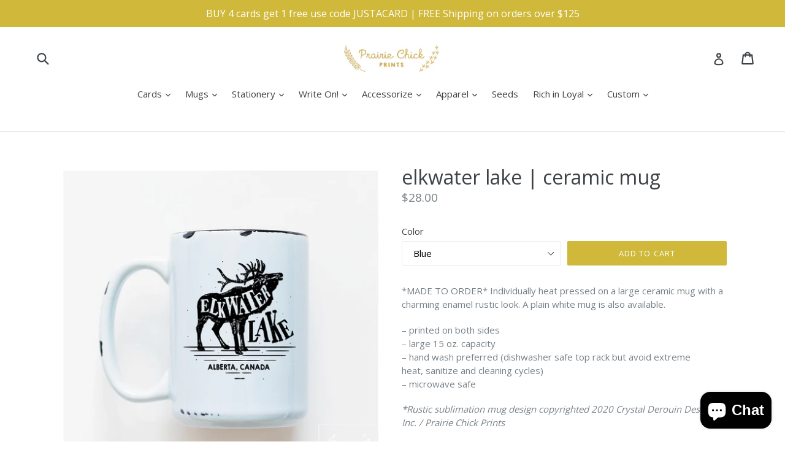

--- FILE ---
content_type: text/html; charset=utf-8
request_url: https://prairiechickprints.com/products/beaver-lake
body_size: 30016
content:
<!doctype html>
<!--[if IE 9]> <html class="ie9 no-js" lang="en"> <![endif]-->
<!--[if (gt IE 9)|!(IE)]><!--> <html class="no-js" lang="en"> <!--<![endif]-->
<head>
  <meta name="google-site-verification" content="iP8oMPIlTILPnjKkWl72nOPMV4fKow1ucEmio1kmgjQ" />
  <meta charset="utf-8">
  <meta http-equiv="X-UA-Compatible" content="IE=edge,chrome=1">
  <meta name="viewport" content="width=device-width,initial-scale=1">
  <meta name="theme-color" content="#cfb83a">
  <link rel="canonical" href="https://prairiechickprints.com/products/beaver-lake">

  
    <link rel="shortcut icon" href="//prairiechickprints.com/cdn/shop/files/pc_logo_v4_gold_background_32x32.png?v=1668113538" type="image/png">
  

  
  <title>
    elkwater lake | ceramic mug
    
    
    
      &ndash; Prairie Chick Prints
    
  </title>

  
    <meta name="description" content="*MADE TO ORDER* Individually heat pressed on a large ceramic mug with a charming enamel rustic look. A plain white mug is also available. – printed on both sides– large 15 oz. capacity– hand wash preferred (dishwasher safe top rack but avoid extreme heat, sanitize and cleaning cycles)– microwave safe *Rustic sublimatio">
  

  <!-- /snippets/social-meta-tags.liquid -->




<meta property="og:site_name" content="Prairie Chick Prints">
<meta property="og:url" content="https://prairiechickprints.com/products/beaver-lake">
<meta property="og:title" content="elkwater lake | ceramic mug">
<meta property="og:type" content="product">
<meta property="og:description" content="*MADE TO ORDER* Individually heat pressed on a large ceramic mug with a charming enamel rustic look. A plain white mug is also available. – printed on both sides– large 15 oz. capacity– hand wash preferred (dishwasher safe top rack but avoid extreme heat, sanitize and cleaning cycles)– microwave safe *Rustic sublimatio">

  <meta property="og:price:amount" content="28.00">
  <meta property="og:price:currency" content="CAD">

<meta property="og:image" content="http://prairiechickprints.com/cdn/shop/products/PCP0225-241elkwaterlakew2_1200x1200.jpg?v=1680026398"><meta property="og:image" content="http://prairiechickprints.com/cdn/shop/products/PCP0225-241elkwaterlakeb_1200x1200.jpg?v=1680026398"><meta property="og:image" content="http://prairiechickprints.com/cdn/shop/products/PCP0225-241elkwaterlakeg_1200x1200.jpg?v=1680026398">
<meta property="og:image:secure_url" content="https://prairiechickprints.com/cdn/shop/products/PCP0225-241elkwaterlakew2_1200x1200.jpg?v=1680026398"><meta property="og:image:secure_url" content="https://prairiechickprints.com/cdn/shop/products/PCP0225-241elkwaterlakeb_1200x1200.jpg?v=1680026398"><meta property="og:image:secure_url" content="https://prairiechickprints.com/cdn/shop/products/PCP0225-241elkwaterlakeg_1200x1200.jpg?v=1680026398">


  <meta name="twitter:site" content="@prairie_chick">

<meta name="twitter:card" content="summary_large_image">
<meta name="twitter:title" content="elkwater lake | ceramic mug">
<meta name="twitter:description" content="*MADE TO ORDER* Individually heat pressed on a large ceramic mug with a charming enamel rustic look. A plain white mug is also available. – printed on both sides– large 15 oz. capacity– hand wash preferred (dishwasher safe top rack but avoid extreme heat, sanitize and cleaning cycles)– microwave safe *Rustic sublimatio">


  <link href="//prairiechickprints.com/cdn/shop/t/1/assets/theme.scss.css?v=32868903050736014781700064163" rel="stylesheet" type="text/css" media="all" />
  
  <link href="//fonts.googleapis.com/css?family=Open+Sans:400,700" rel="stylesheet" type="text/css" media="all" />


  
    <link href="//fonts.googleapis.com/css?family=Open+Sans:400" rel="stylesheet" type="text/css" media="all" />
  



  <script>
    var theme = {
      strings: {
        addToCart: "Add to cart",
        soldOut: "Sold out",
        unavailable: "Unavailable",
        showMore: "Show More",
        showLess: "Show Less",
        addressError: "Error looking up that address",
        addressNoResults: "No results for that address",
        addressQueryLimit: "You have exceeded the Google API usage limit. Consider upgrading to a \u003ca href=\"https:\/\/developers.google.com\/maps\/premium\/usage-limits\"\u003ePremium Plan\u003c\/a\u003e.",
        authError: "There was a problem authenticating your Google Maps account."
      },
      moneyFormat: "${{amount}}"
    }

    document.documentElement.className = document.documentElement.className.replace('no-js', 'js');
  </script>

  <!--[if (lte IE 9) ]><script src="//prairiechickprints.com/cdn/shop/t/1/assets/match-media.min.js?v=83548857171295169521515740575" type="text/javascript"></script><![endif]-->

  

  <!--[if (gt IE 9)|!(IE)]><!--><script src="//prairiechickprints.com/cdn/shop/t/1/assets/lazysizes.js?v=113002500607259132011515740575" async="async"></script><!--<![endif]-->
  <!--[if lte IE 9]><script src="//prairiechickprints.com/cdn/shop/t/1/assets/lazysizes.min.js?604"></script><![endif]-->

  <!--[if (gt IE 9)|!(IE)]><!--><script src="//prairiechickprints.com/cdn/shop/t/1/assets/vendor.js?v=136118274122071307521508727511" defer="defer"></script><!--<![endif]-->
  <!--[if lte IE 9]><script src="//prairiechickprints.com/cdn/shop/t/1/assets/vendor.js?v=136118274122071307521508727511"></script><![endif]-->

  <!--[if (gt IE 9)|!(IE)]><!--><script src="//prairiechickprints.com/cdn/shop/t/1/assets/theme.js?v=168334550900084901211515740575" defer="defer"></script><!--<![endif]-->
  <!--[if lte IE 9]><script src="//prairiechickprints.com/cdn/shop/t/1/assets/theme.js?v=168334550900084901211515740575"></script><![endif]-->

  <script>window.performance && window.performance.mark && window.performance.mark('shopify.content_for_header.start');</script><meta name="google-site-verification" content="iP8oMPIlTILPnjKkWl72nOPMV4fKow1ucEmio1kmgjQ">
<meta id="shopify-digital-wallet" name="shopify-digital-wallet" content="/24805492/digital_wallets/dialog">
<meta name="shopify-checkout-api-token" content="b555bb6b0b22fae2785336b54b6316ea">
<meta id="in-context-paypal-metadata" data-shop-id="24805492" data-venmo-supported="false" data-environment="production" data-locale="en_US" data-paypal-v4="true" data-currency="CAD">
<link rel="alternate" type="application/json+oembed" href="https://prairiechickprints.com/products/beaver-lake.oembed">
<script async="async" src="/checkouts/internal/preloads.js?locale=en-CA"></script>
<link rel="preconnect" href="https://shop.app" crossorigin="anonymous">
<script async="async" src="https://shop.app/checkouts/internal/preloads.js?locale=en-CA&shop_id=24805492" crossorigin="anonymous"></script>
<script id="apple-pay-shop-capabilities" type="application/json">{"shopId":24805492,"countryCode":"CA","currencyCode":"CAD","merchantCapabilities":["supports3DS"],"merchantId":"gid:\/\/shopify\/Shop\/24805492","merchantName":"Prairie Chick Prints","requiredBillingContactFields":["postalAddress","email","phone"],"requiredShippingContactFields":["postalAddress","email","phone"],"shippingType":"shipping","supportedNetworks":["visa","masterCard","amex","discover","interac","jcb"],"total":{"type":"pending","label":"Prairie Chick Prints","amount":"1.00"},"shopifyPaymentsEnabled":true,"supportsSubscriptions":true}</script>
<script id="shopify-features" type="application/json">{"accessToken":"b555bb6b0b22fae2785336b54b6316ea","betas":["rich-media-storefront-analytics"],"domain":"prairiechickprints.com","predictiveSearch":true,"shopId":24805492,"locale":"en"}</script>
<script>var Shopify = Shopify || {};
Shopify.shop = "prairie-chick-prints.myshopify.com";
Shopify.locale = "en";
Shopify.currency = {"active":"CAD","rate":"1.0"};
Shopify.country = "CA";
Shopify.theme = {"name":"Debut","id":190031437,"schema_name":"Debut","schema_version":"1.10.0","theme_store_id":796,"role":"main"};
Shopify.theme.handle = "null";
Shopify.theme.style = {"id":null,"handle":null};
Shopify.cdnHost = "prairiechickprints.com/cdn";
Shopify.routes = Shopify.routes || {};
Shopify.routes.root = "/";</script>
<script type="module">!function(o){(o.Shopify=o.Shopify||{}).modules=!0}(window);</script>
<script>!function(o){function n(){var o=[];function n(){o.push(Array.prototype.slice.apply(arguments))}return n.q=o,n}var t=o.Shopify=o.Shopify||{};t.loadFeatures=n(),t.autoloadFeatures=n()}(window);</script>
<script>
  window.ShopifyPay = window.ShopifyPay || {};
  window.ShopifyPay.apiHost = "shop.app\/pay";
  window.ShopifyPay.redirectState = null;
</script>
<script id="shop-js-analytics" type="application/json">{"pageType":"product"}</script>
<script defer="defer" async type="module" src="//prairiechickprints.com/cdn/shopifycloud/shop-js/modules/v2/client.init-shop-cart-sync_C5BV16lS.en.esm.js"></script>
<script defer="defer" async type="module" src="//prairiechickprints.com/cdn/shopifycloud/shop-js/modules/v2/chunk.common_CygWptCX.esm.js"></script>
<script type="module">
  await import("//prairiechickprints.com/cdn/shopifycloud/shop-js/modules/v2/client.init-shop-cart-sync_C5BV16lS.en.esm.js");
await import("//prairiechickprints.com/cdn/shopifycloud/shop-js/modules/v2/chunk.common_CygWptCX.esm.js");

  window.Shopify.SignInWithShop?.initShopCartSync?.({"fedCMEnabled":true,"windoidEnabled":true});

</script>
<script>
  window.Shopify = window.Shopify || {};
  if (!window.Shopify.featureAssets) window.Shopify.featureAssets = {};
  window.Shopify.featureAssets['shop-js'] = {"shop-cart-sync":["modules/v2/client.shop-cart-sync_ZFArdW7E.en.esm.js","modules/v2/chunk.common_CygWptCX.esm.js"],"init-fed-cm":["modules/v2/client.init-fed-cm_CmiC4vf6.en.esm.js","modules/v2/chunk.common_CygWptCX.esm.js"],"shop-button":["modules/v2/client.shop-button_tlx5R9nI.en.esm.js","modules/v2/chunk.common_CygWptCX.esm.js"],"shop-cash-offers":["modules/v2/client.shop-cash-offers_DOA2yAJr.en.esm.js","modules/v2/chunk.common_CygWptCX.esm.js","modules/v2/chunk.modal_D71HUcav.esm.js"],"init-windoid":["modules/v2/client.init-windoid_sURxWdc1.en.esm.js","modules/v2/chunk.common_CygWptCX.esm.js"],"shop-toast-manager":["modules/v2/client.shop-toast-manager_ClPi3nE9.en.esm.js","modules/v2/chunk.common_CygWptCX.esm.js"],"init-shop-email-lookup-coordinator":["modules/v2/client.init-shop-email-lookup-coordinator_B8hsDcYM.en.esm.js","modules/v2/chunk.common_CygWptCX.esm.js"],"init-shop-cart-sync":["modules/v2/client.init-shop-cart-sync_C5BV16lS.en.esm.js","modules/v2/chunk.common_CygWptCX.esm.js"],"avatar":["modules/v2/client.avatar_BTnouDA3.en.esm.js"],"pay-button":["modules/v2/client.pay-button_FdsNuTd3.en.esm.js","modules/v2/chunk.common_CygWptCX.esm.js"],"init-customer-accounts":["modules/v2/client.init-customer-accounts_DxDtT_ad.en.esm.js","modules/v2/client.shop-login-button_C5VAVYt1.en.esm.js","modules/v2/chunk.common_CygWptCX.esm.js","modules/v2/chunk.modal_D71HUcav.esm.js"],"init-shop-for-new-customer-accounts":["modules/v2/client.init-shop-for-new-customer-accounts_ChsxoAhi.en.esm.js","modules/v2/client.shop-login-button_C5VAVYt1.en.esm.js","modules/v2/chunk.common_CygWptCX.esm.js","modules/v2/chunk.modal_D71HUcav.esm.js"],"shop-login-button":["modules/v2/client.shop-login-button_C5VAVYt1.en.esm.js","modules/v2/chunk.common_CygWptCX.esm.js","modules/v2/chunk.modal_D71HUcav.esm.js"],"init-customer-accounts-sign-up":["modules/v2/client.init-customer-accounts-sign-up_CPSyQ0Tj.en.esm.js","modules/v2/client.shop-login-button_C5VAVYt1.en.esm.js","modules/v2/chunk.common_CygWptCX.esm.js","modules/v2/chunk.modal_D71HUcav.esm.js"],"shop-follow-button":["modules/v2/client.shop-follow-button_Cva4Ekp9.en.esm.js","modules/v2/chunk.common_CygWptCX.esm.js","modules/v2/chunk.modal_D71HUcav.esm.js"],"checkout-modal":["modules/v2/client.checkout-modal_BPM8l0SH.en.esm.js","modules/v2/chunk.common_CygWptCX.esm.js","modules/v2/chunk.modal_D71HUcav.esm.js"],"lead-capture":["modules/v2/client.lead-capture_Bi8yE_yS.en.esm.js","modules/v2/chunk.common_CygWptCX.esm.js","modules/v2/chunk.modal_D71HUcav.esm.js"],"shop-login":["modules/v2/client.shop-login_D6lNrXab.en.esm.js","modules/v2/chunk.common_CygWptCX.esm.js","modules/v2/chunk.modal_D71HUcav.esm.js"],"payment-terms":["modules/v2/client.payment-terms_CZxnsJam.en.esm.js","modules/v2/chunk.common_CygWptCX.esm.js","modules/v2/chunk.modal_D71HUcav.esm.js"]};
</script>
<script>(function() {
  var isLoaded = false;
  function asyncLoad() {
    if (isLoaded) return;
    isLoaded = true;
    var urls = ["\/\/d1liekpayvooaz.cloudfront.net\/apps\/customizery\/customizery.js?shop=prairie-chick-prints.myshopify.com","\/\/www.powr.io\/powr.js?powr-token=prairie-chick-prints.myshopify.com\u0026external-type=shopify\u0026shop=prairie-chick-prints.myshopify.com","https:\/\/instafeed.nfcube.com\/cdn\/0e0f28d3163e4613a2fb2ec0028abf97.js?shop=prairie-chick-prints.myshopify.com","https:\/\/cdn.attn.tv\/prairiechickprints-ca\/dtag.js?shop=prairie-chick-prints.myshopify.com"];
    for (var i = 0; i < urls.length; i++) {
      var s = document.createElement('script');
      s.type = 'text/javascript';
      s.async = true;
      s.src = urls[i];
      var x = document.getElementsByTagName('script')[0];
      x.parentNode.insertBefore(s, x);
    }
  };
  if(window.attachEvent) {
    window.attachEvent('onload', asyncLoad);
  } else {
    window.addEventListener('load', asyncLoad, false);
  }
})();</script>
<script id="__st">var __st={"a":24805492,"offset":-25200,"reqid":"efa262b6-4c19-47b1-9ec7-ac790d3da12f-1768636724","pageurl":"prairiechickprints.com\/products\/beaver-lake","u":"210d64ed1e82","p":"product","rtyp":"product","rid":7125859008575};</script>
<script>window.ShopifyPaypalV4VisibilityTracking = true;</script>
<script id="captcha-bootstrap">!function(){'use strict';const t='contact',e='account',n='new_comment',o=[[t,t],['blogs',n],['comments',n],[t,'customer']],c=[[e,'customer_login'],[e,'guest_login'],[e,'recover_customer_password'],[e,'create_customer']],r=t=>t.map((([t,e])=>`form[action*='/${t}']:not([data-nocaptcha='true']) input[name='form_type'][value='${e}']`)).join(','),a=t=>()=>t?[...document.querySelectorAll(t)].map((t=>t.form)):[];function s(){const t=[...o],e=r(t);return a(e)}const i='password',u='form_key',d=['recaptcha-v3-token','g-recaptcha-response','h-captcha-response',i],f=()=>{try{return window.sessionStorage}catch{return}},m='__shopify_v',_=t=>t.elements[u];function p(t,e,n=!1){try{const o=window.sessionStorage,c=JSON.parse(o.getItem(e)),{data:r}=function(t){const{data:e,action:n}=t;return t[m]||n?{data:e,action:n}:{data:t,action:n}}(c);for(const[e,n]of Object.entries(r))t.elements[e]&&(t.elements[e].value=n);n&&o.removeItem(e)}catch(o){console.error('form repopulation failed',{error:o})}}const l='form_type',E='cptcha';function T(t){t.dataset[E]=!0}const w=window,h=w.document,L='Shopify',v='ce_forms',y='captcha';let A=!1;((t,e)=>{const n=(g='f06e6c50-85a8-45c8-87d0-21a2b65856fe',I='https://cdn.shopify.com/shopifycloud/storefront-forms-hcaptcha/ce_storefront_forms_captcha_hcaptcha.v1.5.2.iife.js',D={infoText:'Protected by hCaptcha',privacyText:'Privacy',termsText:'Terms'},(t,e,n)=>{const o=w[L][v],c=o.bindForm;if(c)return c(t,g,e,D).then(n);var r;o.q.push([[t,g,e,D],n]),r=I,A||(h.body.append(Object.assign(h.createElement('script'),{id:'captcha-provider',async:!0,src:r})),A=!0)});var g,I,D;w[L]=w[L]||{},w[L][v]=w[L][v]||{},w[L][v].q=[],w[L][y]=w[L][y]||{},w[L][y].protect=function(t,e){n(t,void 0,e),T(t)},Object.freeze(w[L][y]),function(t,e,n,w,h,L){const[v,y,A,g]=function(t,e,n){const i=e?o:[],u=t?c:[],d=[...i,...u],f=r(d),m=r(i),_=r(d.filter((([t,e])=>n.includes(e))));return[a(f),a(m),a(_),s()]}(w,h,L),I=t=>{const e=t.target;return e instanceof HTMLFormElement?e:e&&e.form},D=t=>v().includes(t);t.addEventListener('submit',(t=>{const e=I(t);if(!e)return;const n=D(e)&&!e.dataset.hcaptchaBound&&!e.dataset.recaptchaBound,o=_(e),c=g().includes(e)&&(!o||!o.value);(n||c)&&t.preventDefault(),c&&!n&&(function(t){try{if(!f())return;!function(t){const e=f();if(!e)return;const n=_(t);if(!n)return;const o=n.value;o&&e.removeItem(o)}(t);const e=Array.from(Array(32),(()=>Math.random().toString(36)[2])).join('');!function(t,e){_(t)||t.append(Object.assign(document.createElement('input'),{type:'hidden',name:u})),t.elements[u].value=e}(t,e),function(t,e){const n=f();if(!n)return;const o=[...t.querySelectorAll(`input[type='${i}']`)].map((({name:t})=>t)),c=[...d,...o],r={};for(const[a,s]of new FormData(t).entries())c.includes(a)||(r[a]=s);n.setItem(e,JSON.stringify({[m]:1,action:t.action,data:r}))}(t,e)}catch(e){console.error('failed to persist form',e)}}(e),e.submit())}));const S=(t,e)=>{t&&!t.dataset[E]&&(n(t,e.some((e=>e===t))),T(t))};for(const o of['focusin','change'])t.addEventListener(o,(t=>{const e=I(t);D(e)&&S(e,y())}));const B=e.get('form_key'),M=e.get(l),P=B&&M;t.addEventListener('DOMContentLoaded',(()=>{const t=y();if(P)for(const e of t)e.elements[l].value===M&&p(e,B);[...new Set([...A(),...v().filter((t=>'true'===t.dataset.shopifyCaptcha))])].forEach((e=>S(e,t)))}))}(h,new URLSearchParams(w.location.search),n,t,e,['guest_login'])})(!0,!0)}();</script>
<script integrity="sha256-4kQ18oKyAcykRKYeNunJcIwy7WH5gtpwJnB7kiuLZ1E=" data-source-attribution="shopify.loadfeatures" defer="defer" src="//prairiechickprints.com/cdn/shopifycloud/storefront/assets/storefront/load_feature-a0a9edcb.js" crossorigin="anonymous"></script>
<script crossorigin="anonymous" defer="defer" src="//prairiechickprints.com/cdn/shopifycloud/storefront/assets/shopify_pay/storefront-65b4c6d7.js?v=20250812"></script>
<script data-source-attribution="shopify.dynamic_checkout.dynamic.init">var Shopify=Shopify||{};Shopify.PaymentButton=Shopify.PaymentButton||{isStorefrontPortableWallets:!0,init:function(){window.Shopify.PaymentButton.init=function(){};var t=document.createElement("script");t.src="https://prairiechickprints.com/cdn/shopifycloud/portable-wallets/latest/portable-wallets.en.js",t.type="module",document.head.appendChild(t)}};
</script>
<script data-source-attribution="shopify.dynamic_checkout.buyer_consent">
  function portableWalletsHideBuyerConsent(e){var t=document.getElementById("shopify-buyer-consent"),n=document.getElementById("shopify-subscription-policy-button");t&&n&&(t.classList.add("hidden"),t.setAttribute("aria-hidden","true"),n.removeEventListener("click",e))}function portableWalletsShowBuyerConsent(e){var t=document.getElementById("shopify-buyer-consent"),n=document.getElementById("shopify-subscription-policy-button");t&&n&&(t.classList.remove("hidden"),t.removeAttribute("aria-hidden"),n.addEventListener("click",e))}window.Shopify?.PaymentButton&&(window.Shopify.PaymentButton.hideBuyerConsent=portableWalletsHideBuyerConsent,window.Shopify.PaymentButton.showBuyerConsent=portableWalletsShowBuyerConsent);
</script>
<script data-source-attribution="shopify.dynamic_checkout.cart.bootstrap">document.addEventListener("DOMContentLoaded",(function(){function t(){return document.querySelector("shopify-accelerated-checkout-cart, shopify-accelerated-checkout")}if(t())Shopify.PaymentButton.init();else{new MutationObserver((function(e,n){t()&&(Shopify.PaymentButton.init(),n.disconnect())})).observe(document.body,{childList:!0,subtree:!0})}}));
</script>
<script id='scb4127' type='text/javascript' async='' src='https://prairiechickprints.com/cdn/shopifycloud/privacy-banner/storefront-banner.js'></script><link id="shopify-accelerated-checkout-styles" rel="stylesheet" media="screen" href="https://prairiechickprints.com/cdn/shopifycloud/portable-wallets/latest/accelerated-checkout-backwards-compat.css" crossorigin="anonymous">
<style id="shopify-accelerated-checkout-cart">
        #shopify-buyer-consent {
  margin-top: 1em;
  display: inline-block;
  width: 100%;
}

#shopify-buyer-consent.hidden {
  display: none;
}

#shopify-subscription-policy-button {
  background: none;
  border: none;
  padding: 0;
  text-decoration: underline;
  font-size: inherit;
  cursor: pointer;
}

#shopify-subscription-policy-button::before {
  box-shadow: none;
}

      </style>

<script>window.performance && window.performance.mark && window.performance.mark('shopify.content_for_header.end');</script>
<script type='text/javascript'>
//new version
(function(global){
  global.tabarnapp_cm = {};
  global.tabarnapp_cm.cart = {"note":null,"attributes":{},"original_total_price":0,"total_price":0,"total_discount":0,"total_weight":0.0,"item_count":0,"items":[],"requires_shipping":false,"currency":"CAD","items_subtotal_price":0,"cart_level_discount_applications":[],"checkout_charge_amount":0};
  global.tabarnapp_cm.customer = {};
  
})(window);
</script> <!-- Zapiet | Store Pickup + Delivery -->

<!-- Zapiet | Store Pickup + Delivery -->
  <!-- Facebook Pixel Code -->
<script>
!function(f,b,e,v,n,t,s)
{if(f.fbq)return;n=f.fbq=function(){n.callMethod?
n.callMethod.apply(n,arguments):n.queue.push(arguments)};
if(!f._fbq)f._fbq=n;n.push=n;n.loaded=!0;n.version='2.0';
n.queue=[];t=b.createElement(e);t.async=!0;
t.src=v;s=b.getElementsByTagName(e)[0];
s.parentNode.insertBefore(t,s)}(window, document,'script',
'https://connect.facebook.net/en_US/fbevents.js');
fbq('init', '2851578655114884');
fbq('track', 'PageView');
</script>
<noscript><img height="1" width="1" style="display:none"
src="https://www.facebook.com/tr?id=2851578655114884&ev=PageView&noscript=1"
/></noscript>
<!-- End Facebook Pixel Code -->
<script src="https://cdn.shopify.com/extensions/7bc9bb47-adfa-4267-963e-cadee5096caf/inbox-1252/assets/inbox-chat-loader.js" type="text/javascript" defer="defer"></script>
<link href="https://monorail-edge.shopifysvc.com" rel="dns-prefetch">
<script>(function(){if ("sendBeacon" in navigator && "performance" in window) {try {var session_token_from_headers = performance.getEntriesByType('navigation')[0].serverTiming.find(x => x.name == '_s').description;} catch {var session_token_from_headers = undefined;}var session_cookie_matches = document.cookie.match(/_shopify_s=([^;]*)/);var session_token_from_cookie = session_cookie_matches && session_cookie_matches.length === 2 ? session_cookie_matches[1] : "";var session_token = session_token_from_headers || session_token_from_cookie || "";function handle_abandonment_event(e) {var entries = performance.getEntries().filter(function(entry) {return /monorail-edge.shopifysvc.com/.test(entry.name);});if (!window.abandonment_tracked && entries.length === 0) {window.abandonment_tracked = true;var currentMs = Date.now();var navigation_start = performance.timing.navigationStart;var payload = {shop_id: 24805492,url: window.location.href,navigation_start,duration: currentMs - navigation_start,session_token,page_type: "product"};window.navigator.sendBeacon("https://monorail-edge.shopifysvc.com/v1/produce", JSON.stringify({schema_id: "online_store_buyer_site_abandonment/1.1",payload: payload,metadata: {event_created_at_ms: currentMs,event_sent_at_ms: currentMs}}));}}window.addEventListener('pagehide', handle_abandonment_event);}}());</script>
<script id="web-pixels-manager-setup">(function e(e,d,r,n,o){if(void 0===o&&(o={}),!Boolean(null===(a=null===(i=window.Shopify)||void 0===i?void 0:i.analytics)||void 0===a?void 0:a.replayQueue)){var i,a;window.Shopify=window.Shopify||{};var t=window.Shopify;t.analytics=t.analytics||{};var s=t.analytics;s.replayQueue=[],s.publish=function(e,d,r){return s.replayQueue.push([e,d,r]),!0};try{self.performance.mark("wpm:start")}catch(e){}var l=function(){var e={modern:/Edge?\/(1{2}[4-9]|1[2-9]\d|[2-9]\d{2}|\d{4,})\.\d+(\.\d+|)|Firefox\/(1{2}[4-9]|1[2-9]\d|[2-9]\d{2}|\d{4,})\.\d+(\.\d+|)|Chrom(ium|e)\/(9{2}|\d{3,})\.\d+(\.\d+|)|(Maci|X1{2}).+ Version\/(15\.\d+|(1[6-9]|[2-9]\d|\d{3,})\.\d+)([,.]\d+|)( \(\w+\)|)( Mobile\/\w+|) Safari\/|Chrome.+OPR\/(9{2}|\d{3,})\.\d+\.\d+|(CPU[ +]OS|iPhone[ +]OS|CPU[ +]iPhone|CPU IPhone OS|CPU iPad OS)[ +]+(15[._]\d+|(1[6-9]|[2-9]\d|\d{3,})[._]\d+)([._]\d+|)|Android:?[ /-](13[3-9]|1[4-9]\d|[2-9]\d{2}|\d{4,})(\.\d+|)(\.\d+|)|Android.+Firefox\/(13[5-9]|1[4-9]\d|[2-9]\d{2}|\d{4,})\.\d+(\.\d+|)|Android.+Chrom(ium|e)\/(13[3-9]|1[4-9]\d|[2-9]\d{2}|\d{4,})\.\d+(\.\d+|)|SamsungBrowser\/([2-9]\d|\d{3,})\.\d+/,legacy:/Edge?\/(1[6-9]|[2-9]\d|\d{3,})\.\d+(\.\d+|)|Firefox\/(5[4-9]|[6-9]\d|\d{3,})\.\d+(\.\d+|)|Chrom(ium|e)\/(5[1-9]|[6-9]\d|\d{3,})\.\d+(\.\d+|)([\d.]+$|.*Safari\/(?![\d.]+ Edge\/[\d.]+$))|(Maci|X1{2}).+ Version\/(10\.\d+|(1[1-9]|[2-9]\d|\d{3,})\.\d+)([,.]\d+|)( \(\w+\)|)( Mobile\/\w+|) Safari\/|Chrome.+OPR\/(3[89]|[4-9]\d|\d{3,})\.\d+\.\d+|(CPU[ +]OS|iPhone[ +]OS|CPU[ +]iPhone|CPU IPhone OS|CPU iPad OS)[ +]+(10[._]\d+|(1[1-9]|[2-9]\d|\d{3,})[._]\d+)([._]\d+|)|Android:?[ /-](13[3-9]|1[4-9]\d|[2-9]\d{2}|\d{4,})(\.\d+|)(\.\d+|)|Mobile Safari.+OPR\/([89]\d|\d{3,})\.\d+\.\d+|Android.+Firefox\/(13[5-9]|1[4-9]\d|[2-9]\d{2}|\d{4,})\.\d+(\.\d+|)|Android.+Chrom(ium|e)\/(13[3-9]|1[4-9]\d|[2-9]\d{2}|\d{4,})\.\d+(\.\d+|)|Android.+(UC? ?Browser|UCWEB|U3)[ /]?(15\.([5-9]|\d{2,})|(1[6-9]|[2-9]\d|\d{3,})\.\d+)\.\d+|SamsungBrowser\/(5\.\d+|([6-9]|\d{2,})\.\d+)|Android.+MQ{2}Browser\/(14(\.(9|\d{2,})|)|(1[5-9]|[2-9]\d|\d{3,})(\.\d+|))(\.\d+|)|K[Aa][Ii]OS\/(3\.\d+|([4-9]|\d{2,})\.\d+)(\.\d+|)/},d=e.modern,r=e.legacy,n=navigator.userAgent;return n.match(d)?"modern":n.match(r)?"legacy":"unknown"}(),u="modern"===l?"modern":"legacy",c=(null!=n?n:{modern:"",legacy:""})[u],f=function(e){return[e.baseUrl,"/wpm","/b",e.hashVersion,"modern"===e.buildTarget?"m":"l",".js"].join("")}({baseUrl:d,hashVersion:r,buildTarget:u}),m=function(e){var d=e.version,r=e.bundleTarget,n=e.surface,o=e.pageUrl,i=e.monorailEndpoint;return{emit:function(e){var a=e.status,t=e.errorMsg,s=(new Date).getTime(),l=JSON.stringify({metadata:{event_sent_at_ms:s},events:[{schema_id:"web_pixels_manager_load/3.1",payload:{version:d,bundle_target:r,page_url:o,status:a,surface:n,error_msg:t},metadata:{event_created_at_ms:s}}]});if(!i)return console&&console.warn&&console.warn("[Web Pixels Manager] No Monorail endpoint provided, skipping logging."),!1;try{return self.navigator.sendBeacon.bind(self.navigator)(i,l)}catch(e){}var u=new XMLHttpRequest;try{return u.open("POST",i,!0),u.setRequestHeader("Content-Type","text/plain"),u.send(l),!0}catch(e){return console&&console.warn&&console.warn("[Web Pixels Manager] Got an unhandled error while logging to Monorail."),!1}}}}({version:r,bundleTarget:l,surface:e.surface,pageUrl:self.location.href,monorailEndpoint:e.monorailEndpoint});try{o.browserTarget=l,function(e){var d=e.src,r=e.async,n=void 0===r||r,o=e.onload,i=e.onerror,a=e.sri,t=e.scriptDataAttributes,s=void 0===t?{}:t,l=document.createElement("script"),u=document.querySelector("head"),c=document.querySelector("body");if(l.async=n,l.src=d,a&&(l.integrity=a,l.crossOrigin="anonymous"),s)for(var f in s)if(Object.prototype.hasOwnProperty.call(s,f))try{l.dataset[f]=s[f]}catch(e){}if(o&&l.addEventListener("load",o),i&&l.addEventListener("error",i),u)u.appendChild(l);else{if(!c)throw new Error("Did not find a head or body element to append the script");c.appendChild(l)}}({src:f,async:!0,onload:function(){if(!function(){var e,d;return Boolean(null===(d=null===(e=window.Shopify)||void 0===e?void 0:e.analytics)||void 0===d?void 0:d.initialized)}()){var d=window.webPixelsManager.init(e)||void 0;if(d){var r=window.Shopify.analytics;r.replayQueue.forEach((function(e){var r=e[0],n=e[1],o=e[2];d.publishCustomEvent(r,n,o)})),r.replayQueue=[],r.publish=d.publishCustomEvent,r.visitor=d.visitor,r.initialized=!0}}},onerror:function(){return m.emit({status:"failed",errorMsg:"".concat(f," has failed to load")})},sri:function(e){var d=/^sha384-[A-Za-z0-9+/=]+$/;return"string"==typeof e&&d.test(e)}(c)?c:"",scriptDataAttributes:o}),m.emit({status:"loading"})}catch(e){m.emit({status:"failed",errorMsg:(null==e?void 0:e.message)||"Unknown error"})}}})({shopId: 24805492,storefrontBaseUrl: "https://prairiechickprints.com",extensionsBaseUrl: "https://extensions.shopifycdn.com/cdn/shopifycloud/web-pixels-manager",monorailEndpoint: "https://monorail-edge.shopifysvc.com/unstable/produce_batch",surface: "storefront-renderer",enabledBetaFlags: ["2dca8a86"],webPixelsConfigList: [{"id":"413564991","configuration":"{\"config\":\"{\\\"pixel_id\\\":\\\"GT-WR9754MB\\\",\\\"target_country\\\":\\\"CA\\\",\\\"gtag_events\\\":[{\\\"type\\\":\\\"purchase\\\",\\\"action_label\\\":\\\"MC-S7NE4Q19DP\\\"},{\\\"type\\\":\\\"page_view\\\",\\\"action_label\\\":\\\"MC-S7NE4Q19DP\\\"},{\\\"type\\\":\\\"view_item\\\",\\\"action_label\\\":\\\"MC-S7NE4Q19DP\\\"}],\\\"enable_monitoring_mode\\\":false}\"}","eventPayloadVersion":"v1","runtimeContext":"OPEN","scriptVersion":"b2a88bafab3e21179ed38636efcd8a93","type":"APP","apiClientId":1780363,"privacyPurposes":[],"dataSharingAdjustments":{"protectedCustomerApprovalScopes":["read_customer_address","read_customer_email","read_customer_name","read_customer_personal_data","read_customer_phone"]}},{"id":"143196223","configuration":"{\"pixel_id\":\"439545717246164\",\"pixel_type\":\"facebook_pixel\",\"metaapp_system_user_token\":\"-\"}","eventPayloadVersion":"v1","runtimeContext":"OPEN","scriptVersion":"ca16bc87fe92b6042fbaa3acc2fbdaa6","type":"APP","apiClientId":2329312,"privacyPurposes":["ANALYTICS","MARKETING","SALE_OF_DATA"],"dataSharingAdjustments":{"protectedCustomerApprovalScopes":["read_customer_address","read_customer_email","read_customer_name","read_customer_personal_data","read_customer_phone"]}},{"id":"shopify-app-pixel","configuration":"{}","eventPayloadVersion":"v1","runtimeContext":"STRICT","scriptVersion":"0450","apiClientId":"shopify-pixel","type":"APP","privacyPurposes":["ANALYTICS","MARKETING"]},{"id":"shopify-custom-pixel","eventPayloadVersion":"v1","runtimeContext":"LAX","scriptVersion":"0450","apiClientId":"shopify-pixel","type":"CUSTOM","privacyPurposes":["ANALYTICS","MARKETING"]}],isMerchantRequest: false,initData: {"shop":{"name":"Prairie Chick Prints","paymentSettings":{"currencyCode":"CAD"},"myshopifyDomain":"prairie-chick-prints.myshopify.com","countryCode":"CA","storefrontUrl":"https:\/\/prairiechickprints.com"},"customer":null,"cart":null,"checkout":null,"productVariants":[{"price":{"amount":28.0,"currencyCode":"CAD"},"product":{"title":"elkwater lake | ceramic mug","vendor":"Prairie Chick Prints","id":"7125859008575","untranslatedTitle":"elkwater lake | ceramic mug","url":"\/products\/beaver-lake","type":"Mugs"},"id":"39996827631679","image":{"src":"\/\/prairiechickprints.com\/cdn\/shop\/products\/PCP0225-241elkwaterlakeb.jpg?v=1680026398"},"sku":null,"title":"Blue","untranslatedTitle":"Blue"},{"price":{"amount":28.0,"currencyCode":"CAD"},"product":{"title":"elkwater lake | ceramic mug","vendor":"Prairie Chick Prints","id":"7125859008575","untranslatedTitle":"elkwater lake | ceramic mug","url":"\/products\/beaver-lake","type":"Mugs"},"id":"39996827664447","image":{"src":"\/\/prairiechickprints.com\/cdn\/shop\/products\/PCP0225-241elkwaterlakew2.jpg?v=1680026398"},"sku":null,"title":"White","untranslatedTitle":"White"},{"price":{"amount":28.0,"currencyCode":"CAD"},"product":{"title":"elkwater lake | ceramic mug","vendor":"Prairie Chick Prints","id":"7125859008575","untranslatedTitle":"elkwater lake | ceramic mug","url":"\/products\/beaver-lake","type":"Mugs"},"id":"39996827697215","image":{"src":"\/\/prairiechickprints.com\/cdn\/shop\/products\/PCP0225-241elkwaterlakep.jpg?v=1680026398"},"sku":null,"title":"Pink","untranslatedTitle":"Pink"},{"price":{"amount":28.0,"currencyCode":"CAD"},"product":{"title":"elkwater lake | ceramic mug","vendor":"Prairie Chick Prints","id":"7125859008575","untranslatedTitle":"elkwater lake | ceramic mug","url":"\/products\/beaver-lake","type":"Mugs"},"id":"39996827729983","image":{"src":"\/\/prairiechickprints.com\/cdn\/shop\/products\/PCP0225-241elkwaterlakeg.jpg?v=1680026398"},"sku":null,"title":"Green","untranslatedTitle":"Green"},{"price":{"amount":28.0,"currencyCode":"CAD"},"product":{"title":"elkwater lake | ceramic mug","vendor":"Prairie Chick Prints","id":"7125859008575","untranslatedTitle":"elkwater lake | ceramic mug","url":"\/products\/beaver-lake","type":"Mugs"},"id":"40058047365183","image":{"src":"\/\/prairiechickprints.com\/cdn\/shop\/products\/PCP0225-241elkwaterlakey1.jpg?v=1680026398"},"sku":"","title":"Yellow","untranslatedTitle":"Yellow"},{"price":{"amount":28.0,"currencyCode":"CAD"},"product":{"title":"elkwater lake | ceramic mug","vendor":"Prairie Chick Prints","id":"7125859008575","untranslatedTitle":"elkwater lake | ceramic mug","url":"\/products\/beaver-lake","type":"Mugs"},"id":"40058047397951","image":{"src":"\/\/prairiechickprints.com\/cdn\/shop\/products\/PCP0225-241elkwaterlakeo.jpg?v=1680026398"},"sku":"","title":"Orange","untranslatedTitle":"Orange"},{"price":{"amount":28.0,"currencyCode":"CAD"},"product":{"title":"elkwater lake | ceramic mug","vendor":"Prairie Chick Prints","id":"7125859008575","untranslatedTitle":"elkwater lake | ceramic mug","url":"\/products\/beaver-lake","type":"Mugs"},"id":"41231908896831","image":{"src":"\/\/prairiechickprints.com\/cdn\/shop\/files\/PCP0225-241elkwaterlakel.jpg?v=1727809154"},"sku":"","title":"Purple","untranslatedTitle":"Purple"},{"price":{"amount":28.0,"currencyCode":"CAD"},"product":{"title":"elkwater lake | ceramic mug","vendor":"Prairie Chick Prints","id":"7125859008575","untranslatedTitle":"elkwater lake | ceramic mug","url":"\/products\/beaver-lake","type":"Mugs"},"id":"39996827762751","image":{"src":"\/\/prairiechickprints.com\/cdn\/shop\/products\/PCP0225-241elkwaterlakeplain.jpg?v=1680026398"},"sku":null,"title":"White (Plain)","untranslatedTitle":"White (Plain)"}],"purchasingCompany":null},},"https://prairiechickprints.com/cdn","fcfee988w5aeb613cpc8e4bc33m6693e112",{"modern":"","legacy":""},{"shopId":"24805492","storefrontBaseUrl":"https:\/\/prairiechickprints.com","extensionBaseUrl":"https:\/\/extensions.shopifycdn.com\/cdn\/shopifycloud\/web-pixels-manager","surface":"storefront-renderer","enabledBetaFlags":"[\"2dca8a86\"]","isMerchantRequest":"false","hashVersion":"fcfee988w5aeb613cpc8e4bc33m6693e112","publish":"custom","events":"[[\"page_viewed\",{}],[\"product_viewed\",{\"productVariant\":{\"price\":{\"amount\":28.0,\"currencyCode\":\"CAD\"},\"product\":{\"title\":\"elkwater lake | ceramic mug\",\"vendor\":\"Prairie Chick Prints\",\"id\":\"7125859008575\",\"untranslatedTitle\":\"elkwater lake | ceramic mug\",\"url\":\"\/products\/beaver-lake\",\"type\":\"Mugs\"},\"id\":\"39996827631679\",\"image\":{\"src\":\"\/\/prairiechickprints.com\/cdn\/shop\/products\/PCP0225-241elkwaterlakeb.jpg?v=1680026398\"},\"sku\":null,\"title\":\"Blue\",\"untranslatedTitle\":\"Blue\"}}]]"});</script><script>
  window.ShopifyAnalytics = window.ShopifyAnalytics || {};
  window.ShopifyAnalytics.meta = window.ShopifyAnalytics.meta || {};
  window.ShopifyAnalytics.meta.currency = 'CAD';
  var meta = {"product":{"id":7125859008575,"gid":"gid:\/\/shopify\/Product\/7125859008575","vendor":"Prairie Chick Prints","type":"Mugs","handle":"beaver-lake","variants":[{"id":39996827631679,"price":2800,"name":"elkwater lake | ceramic mug - Blue","public_title":"Blue","sku":null},{"id":39996827664447,"price":2800,"name":"elkwater lake | ceramic mug - White","public_title":"White","sku":null},{"id":39996827697215,"price":2800,"name":"elkwater lake | ceramic mug - Pink","public_title":"Pink","sku":null},{"id":39996827729983,"price":2800,"name":"elkwater lake | ceramic mug - Green","public_title":"Green","sku":null},{"id":40058047365183,"price":2800,"name":"elkwater lake | ceramic mug - Yellow","public_title":"Yellow","sku":""},{"id":40058047397951,"price":2800,"name":"elkwater lake | ceramic mug - Orange","public_title":"Orange","sku":""},{"id":41231908896831,"price":2800,"name":"elkwater lake | ceramic mug - Purple","public_title":"Purple","sku":""},{"id":39996827762751,"price":2800,"name":"elkwater lake | ceramic mug - White (Plain)","public_title":"White (Plain)","sku":null}],"remote":false},"page":{"pageType":"product","resourceType":"product","resourceId":7125859008575,"requestId":"efa262b6-4c19-47b1-9ec7-ac790d3da12f-1768636724"}};
  for (var attr in meta) {
    window.ShopifyAnalytics.meta[attr] = meta[attr];
  }
</script>
<script class="analytics">
  (function () {
    var customDocumentWrite = function(content) {
      var jquery = null;

      if (window.jQuery) {
        jquery = window.jQuery;
      } else if (window.Checkout && window.Checkout.$) {
        jquery = window.Checkout.$;
      }

      if (jquery) {
        jquery('body').append(content);
      }
    };

    var hasLoggedConversion = function(token) {
      if (token) {
        return document.cookie.indexOf('loggedConversion=' + token) !== -1;
      }
      return false;
    }

    var setCookieIfConversion = function(token) {
      if (token) {
        var twoMonthsFromNow = new Date(Date.now());
        twoMonthsFromNow.setMonth(twoMonthsFromNow.getMonth() + 2);

        document.cookie = 'loggedConversion=' + token + '; expires=' + twoMonthsFromNow;
      }
    }

    var trekkie = window.ShopifyAnalytics.lib = window.trekkie = window.trekkie || [];
    if (trekkie.integrations) {
      return;
    }
    trekkie.methods = [
      'identify',
      'page',
      'ready',
      'track',
      'trackForm',
      'trackLink'
    ];
    trekkie.factory = function(method) {
      return function() {
        var args = Array.prototype.slice.call(arguments);
        args.unshift(method);
        trekkie.push(args);
        return trekkie;
      };
    };
    for (var i = 0; i < trekkie.methods.length; i++) {
      var key = trekkie.methods[i];
      trekkie[key] = trekkie.factory(key);
    }
    trekkie.load = function(config) {
      trekkie.config = config || {};
      trekkie.config.initialDocumentCookie = document.cookie;
      var first = document.getElementsByTagName('script')[0];
      var script = document.createElement('script');
      script.type = 'text/javascript';
      script.onerror = function(e) {
        var scriptFallback = document.createElement('script');
        scriptFallback.type = 'text/javascript';
        scriptFallback.onerror = function(error) {
                var Monorail = {
      produce: function produce(monorailDomain, schemaId, payload) {
        var currentMs = new Date().getTime();
        var event = {
          schema_id: schemaId,
          payload: payload,
          metadata: {
            event_created_at_ms: currentMs,
            event_sent_at_ms: currentMs
          }
        };
        return Monorail.sendRequest("https://" + monorailDomain + "/v1/produce", JSON.stringify(event));
      },
      sendRequest: function sendRequest(endpointUrl, payload) {
        // Try the sendBeacon API
        if (window && window.navigator && typeof window.navigator.sendBeacon === 'function' && typeof window.Blob === 'function' && !Monorail.isIos12()) {
          var blobData = new window.Blob([payload], {
            type: 'text/plain'
          });

          if (window.navigator.sendBeacon(endpointUrl, blobData)) {
            return true;
          } // sendBeacon was not successful

        } // XHR beacon

        var xhr = new XMLHttpRequest();

        try {
          xhr.open('POST', endpointUrl);
          xhr.setRequestHeader('Content-Type', 'text/plain');
          xhr.send(payload);
        } catch (e) {
          console.log(e);
        }

        return false;
      },
      isIos12: function isIos12() {
        return window.navigator.userAgent.lastIndexOf('iPhone; CPU iPhone OS 12_') !== -1 || window.navigator.userAgent.lastIndexOf('iPad; CPU OS 12_') !== -1;
      }
    };
    Monorail.produce('monorail-edge.shopifysvc.com',
      'trekkie_storefront_load_errors/1.1',
      {shop_id: 24805492,
      theme_id: 190031437,
      app_name: "storefront",
      context_url: window.location.href,
      source_url: "//prairiechickprints.com/cdn/s/trekkie.storefront.cd680fe47e6c39ca5d5df5f0a32d569bc48c0f27.min.js"});

        };
        scriptFallback.async = true;
        scriptFallback.src = '//prairiechickprints.com/cdn/s/trekkie.storefront.cd680fe47e6c39ca5d5df5f0a32d569bc48c0f27.min.js';
        first.parentNode.insertBefore(scriptFallback, first);
      };
      script.async = true;
      script.src = '//prairiechickprints.com/cdn/s/trekkie.storefront.cd680fe47e6c39ca5d5df5f0a32d569bc48c0f27.min.js';
      first.parentNode.insertBefore(script, first);
    };
    trekkie.load(
      {"Trekkie":{"appName":"storefront","development":false,"defaultAttributes":{"shopId":24805492,"isMerchantRequest":null,"themeId":190031437,"themeCityHash":"12470252118021109350","contentLanguage":"en","currency":"CAD","eventMetadataId":"6be288c1-0296-43ec-8091-d613fc603fe7"},"isServerSideCookieWritingEnabled":true,"monorailRegion":"shop_domain","enabledBetaFlags":["65f19447"]},"Session Attribution":{},"S2S":{"facebookCapiEnabled":false,"source":"trekkie-storefront-renderer","apiClientId":580111}}
    );

    var loaded = false;
    trekkie.ready(function() {
      if (loaded) return;
      loaded = true;

      window.ShopifyAnalytics.lib = window.trekkie;

      var originalDocumentWrite = document.write;
      document.write = customDocumentWrite;
      try { window.ShopifyAnalytics.merchantGoogleAnalytics.call(this); } catch(error) {};
      document.write = originalDocumentWrite;

      window.ShopifyAnalytics.lib.page(null,{"pageType":"product","resourceType":"product","resourceId":7125859008575,"requestId":"efa262b6-4c19-47b1-9ec7-ac790d3da12f-1768636724","shopifyEmitted":true});

      var match = window.location.pathname.match(/checkouts\/(.+)\/(thank_you|post_purchase)/)
      var token = match? match[1]: undefined;
      if (!hasLoggedConversion(token)) {
        setCookieIfConversion(token);
        window.ShopifyAnalytics.lib.track("Viewed Product",{"currency":"CAD","variantId":39996827631679,"productId":7125859008575,"productGid":"gid:\/\/shopify\/Product\/7125859008575","name":"elkwater lake | ceramic mug - Blue","price":"28.00","sku":null,"brand":"Prairie Chick Prints","variant":"Blue","category":"Mugs","nonInteraction":true,"remote":false},undefined,undefined,{"shopifyEmitted":true});
      window.ShopifyAnalytics.lib.track("monorail:\/\/trekkie_storefront_viewed_product\/1.1",{"currency":"CAD","variantId":39996827631679,"productId":7125859008575,"productGid":"gid:\/\/shopify\/Product\/7125859008575","name":"elkwater lake | ceramic mug - Blue","price":"28.00","sku":null,"brand":"Prairie Chick Prints","variant":"Blue","category":"Mugs","nonInteraction":true,"remote":false,"referer":"https:\/\/prairiechickprints.com\/products\/beaver-lake"});
      }
    });


        var eventsListenerScript = document.createElement('script');
        eventsListenerScript.async = true;
        eventsListenerScript.src = "//prairiechickprints.com/cdn/shopifycloud/storefront/assets/shop_events_listener-3da45d37.js";
        document.getElementsByTagName('head')[0].appendChild(eventsListenerScript);

})();</script>
<script
  defer
  src="https://prairiechickprints.com/cdn/shopifycloud/perf-kit/shopify-perf-kit-3.0.4.min.js"
  data-application="storefront-renderer"
  data-shop-id="24805492"
  data-render-region="gcp-us-central1"
  data-page-type="product"
  data-theme-instance-id="190031437"
  data-theme-name="Debut"
  data-theme-version="1.10.0"
  data-monorail-region="shop_domain"
  data-resource-timing-sampling-rate="10"
  data-shs="true"
  data-shs-beacon="true"
  data-shs-export-with-fetch="true"
  data-shs-logs-sample-rate="1"
  data-shs-beacon-endpoint="https://prairiechickprints.com/api/collect"
></script>
</head>

<body class="template-product">

  <a class="in-page-link visually-hidden skip-link" href="#MainContent">Skip to content</a>

  <div id="SearchDrawer" class="search-bar drawer drawer--top">
    <div class="search-bar__table">
      <div class="search-bar__table-cell search-bar__form-wrapper">
        <form class="search search-bar__form" action="/search" method="get" role="search">
          <button class="search-bar__submit search__submit btn--link" type="submit">
            <svg aria-hidden="true" focusable="false" role="presentation" class="icon icon-search" viewBox="0 0 37 40"><path d="M35.6 36l-9.8-9.8c4.1-5.4 3.6-13.2-1.3-18.1-5.4-5.4-14.2-5.4-19.7 0-5.4 5.4-5.4 14.2 0 19.7 2.6 2.6 6.1 4.1 9.8 4.1 3 0 5.9-1 8.3-2.8l9.8 9.8c.4.4.9.6 1.4.6s1-.2 1.4-.6c.9-.9.9-2.1.1-2.9zm-20.9-8.2c-2.6 0-5.1-1-7-2.9-3.9-3.9-3.9-10.1 0-14C9.6 9 12.2 8 14.7 8s5.1 1 7 2.9c3.9 3.9 3.9 10.1 0 14-1.9 1.9-4.4 2.9-7 2.9z"/></svg>
            <span class="icon__fallback-text">Submit</span>
          </button>
          <input class="search__input search-bar__input" type="search" name="q" value="" placeholder="Search" aria-label="Search">
        </form>
      </div>
      <div class="search-bar__table-cell text-right">
        <button type="button" class="btn--link search-bar__close js-drawer-close">
          <svg aria-hidden="true" focusable="false" role="presentation" class="icon icon-close" viewBox="0 0 37 40"><path d="M21.3 23l11-11c.8-.8.8-2 0-2.8-.8-.8-2-.8-2.8 0l-11 11-11-11c-.8-.8-2-.8-2.8 0-.8.8-.8 2 0 2.8l11 11-11 11c-.8.8-.8 2 0 2.8.4.4.9.6 1.4.6s1-.2 1.4-.6l11-11 11 11c.4.4.9.6 1.4.6s1-.2 1.4-.6c.8-.8.8-2 0-2.8l-11-11z"/></svg>
          <span class="icon__fallback-text">Close search</span>
        </button>
      </div>
    </div>
  </div>

  <div id="shopify-section-header" class="shopify-section">
  <style>
    .notification-bar {
      background-color: #cfb83a;
    }

    .notification-bar__message {
      color: #ffffff;
    }

    
      .site-header__logo-image {
        max-width: 155px;
      }
    

    
  </style>


<div data-section-id="header" data-section-type="header-section">
  <nav class="mobile-nav-wrapper medium-up--hide" role="navigation">
    <ul id="MobileNav" class="mobile-nav">
      
<li class="mobile-nav__item border-bottom">
          
            <button type="button" class="btn--link js-toggle-submenu mobile-nav__link" data-target="cards-1" data-level="1">
              Cards
              <div class="mobile-nav__icon">
                <svg aria-hidden="true" focusable="false" role="presentation" class="icon icon-chevron-right" viewBox="0 0 284.49 498.98"><defs><style>.cls-1{fill:#231f20}</style></defs><path class="cls-1" d="M223.18 628.49a35 35 0 0 1-24.75-59.75L388.17 379 198.43 189.26a35 35 0 0 1 49.5-49.5l214.49 214.49a35 35 0 0 1 0 49.5L247.93 618.24a34.89 34.89 0 0 1-24.75 10.25z" transform="translate(-188.18 -129.51)"/></svg>
                <span class="icon__fallback-text">expand</span>
              </div>
            </button>
            <ul class="mobile-nav__dropdown" data-parent="cards-1" data-level="2">
              <li class="mobile-nav__item border-bottom">
                <div class="mobile-nav__table">
                  <div class="mobile-nav__table-cell mobile-nav__return">
                    <button class="btn--link js-toggle-submenu mobile-nav__return-btn" type="button">
                      <svg aria-hidden="true" focusable="false" role="presentation" class="icon icon-chevron-left" viewBox="0 0 284.49 498.98"><defs><style>.cls-1{fill:#231f20}</style></defs><path class="cls-1" d="M437.67 129.51a35 35 0 0 1 24.75 59.75L272.67 379l189.75 189.74a35 35 0 1 1-49.5 49.5L198.43 403.75a35 35 0 0 1 0-49.5l214.49-214.49a34.89 34.89 0 0 1 24.75-10.25z" transform="translate(-188.18 -129.51)"/></svg>
                      <span class="icon__fallback-text">collapse</span>
                    </button>
                  </div>
                  <a href="/collections/cards" class="mobile-nav__sublist-link mobile-nav__sublist-header">
                    Cards
                  </a>
                </div>
              </li>

              
                

                <li class="mobile-nav__item border-bottom">
                  
                    <a href="/collections/anniversary" class="mobile-nav__sublist-link">
                      Anniversary
                    </a>
                  
                </li>
              
                

                <li class="mobile-nav__item border-bottom">
                  
                    <a href="/collections/baby" class="mobile-nav__sublist-link">
                      Baby
                    </a>
                  
                </li>
              
                

                <li class="mobile-nav__item border-bottom">
                  
                    <a href="/collections/birthday" class="mobile-nav__sublist-link">
                      Birthday
                    </a>
                  
                </li>
              
                

                <li class="mobile-nav__item border-bottom">
                  
                    <a href="/collections/citizenship" class="mobile-nav__sublist-link">
                      Citizenship
                    </a>
                  
                </li>
              
                

                <li class="mobile-nav__item border-bottom">
                  
                    <a href="/collections/coach" class="mobile-nav__sublist-link">
                      Coaches
                    </a>
                  
                </li>
              
                

                <li class="mobile-nav__item border-bottom">
                  
                    <a href="/collections/congrats" class="mobile-nav__sublist-link">
                      Congrats
                    </a>
                  
                </li>
              
                

                <li class="mobile-nav__item border-bottom">
                  
                    <a href="/collections/divorce" class="mobile-nav__sublist-link">
                      Divorce
                    </a>
                  
                </li>
              
                

                <li class="mobile-nav__item border-bottom">
                  
                    <a href="/collections/easter" class="mobile-nav__sublist-link">
                      Easter
                    </a>
                  
                </li>
              
                

                <li class="mobile-nav__item border-bottom">
                  
                    <a href="/collections/encouragement" class="mobile-nav__sublist-link">
                      Encouragement
                    </a>
                  
                </li>
              
                

                <li class="mobile-nav__item border-bottom">
                  
                    <a href="/collections/fathers-day" class="mobile-nav__sublist-link">
                      Father&#39;s Day
                    </a>
                  
                </li>
              
                

                <li class="mobile-nav__item border-bottom">
                  
                    <a href="/collections/friendship" class="mobile-nav__sublist-link">
                      Friendship
                    </a>
                  
                </li>
              
                

                <li class="mobile-nav__item border-bottom">
                  
                    <a href="/collections/graduation" class="mobile-nav__sublist-link">
                      Graduation
                    </a>
                  
                </li>
              
                

                <li class="mobile-nav__item border-bottom">
                  
                    <a href="/collections/get-well" class="mobile-nav__sublist-link">
                      Get Well
                    </a>
                  
                </li>
              
                

                <li class="mobile-nav__item border-bottom">
                  
                    <a href="/collections/holiday-cards" class="mobile-nav__sublist-link">
                      Holiday
                    </a>
                  
                </li>
              
                

                <li class="mobile-nav__item border-bottom">
                  
                    <a href="/collections/house-warming" class="mobile-nav__sublist-link">
                      House Warming
                    </a>
                  
                </li>
              
                

                <li class="mobile-nav__item border-bottom">
                  
                    <a href="/collections/lgtb" class="mobile-nav__sublist-link">
                      LGTB
                    </a>
                  
                </li>
              
                

                <li class="mobile-nav__item border-bottom">
                  
                    <a href="/collections/milestones" class="mobile-nav__sublist-link">
                      Milestones
                    </a>
                  
                </li>
              
                

                <li class="mobile-nav__item border-bottom">
                  
                    <a href="/collections/miss-you" class="mobile-nav__sublist-link">
                      Miss You
                    </a>
                  
                </li>
              
                

                <li class="mobile-nav__item border-bottom">
                  
                    <a href="/collections/mothers-day" class="mobile-nav__sublist-link">
                      Mother&#39;s Day
                    </a>
                  
                </li>
              
                

                <li class="mobile-nav__item border-bottom">
                  
                    <a href="/collections/retirement" class="mobile-nav__sublist-link">
                      Retirement
                    </a>
                  
                </li>
              
                

                <li class="mobile-nav__item border-bottom">
                  
                    <a href="/collections/st-patricks-day" class="mobile-nav__sublist-link">
                      St. Patrick&#39;s Day
                    </a>
                  
                </li>
              
                

                <li class="mobile-nav__item border-bottom">
                  
                    <a href="/collections/sympathy" class="mobile-nav__sublist-link">
                      Sympathy
                    </a>
                  
                </li>
              
                

                <li class="mobile-nav__item border-bottom">
                  
                    <a href="/collections/teacher" class="mobile-nav__sublist-link">
                      Teacher
                    </a>
                  
                </li>
              
                

                <li class="mobile-nav__item border-bottom">
                  
                    <a href="/collections/thank-you" class="mobile-nav__sublist-link">
                      Thank You
                    </a>
                  
                </li>
              
                

                <li class="mobile-nav__item border-bottom">
                  
                    <a href="/collections/valentines-day-cards" class="mobile-nav__sublist-link">
                      Valentine&#39;s Day
                    </a>
                  
                </li>
              
                

                <li class="mobile-nav__item border-bottom">
                  
                    <a href="/collections/wedding" class="mobile-nav__sublist-link">
                      Wedding
                    </a>
                  
                </li>
              
                

                <li class="mobile-nav__item">
                  
                    <a href="/collections/wedding-party" class="mobile-nav__sublist-link">
                      Wedding Party
                    </a>
                  
                </li>
              
            </ul>
          
        </li>
      
<li class="mobile-nav__item border-bottom">
          
            <button type="button" class="btn--link js-toggle-submenu mobile-nav__link" data-target="mugs-2" data-level="1">
              Mugs
              <div class="mobile-nav__icon">
                <svg aria-hidden="true" focusable="false" role="presentation" class="icon icon-chevron-right" viewBox="0 0 284.49 498.98"><defs><style>.cls-1{fill:#231f20}</style></defs><path class="cls-1" d="M223.18 628.49a35 35 0 0 1-24.75-59.75L388.17 379 198.43 189.26a35 35 0 0 1 49.5-49.5l214.49 214.49a35 35 0 0 1 0 49.5L247.93 618.24a34.89 34.89 0 0 1-24.75 10.25z" transform="translate(-188.18 -129.51)"/></svg>
                <span class="icon__fallback-text">expand</span>
              </div>
            </button>
            <ul class="mobile-nav__dropdown" data-parent="mugs-2" data-level="2">
              <li class="mobile-nav__item border-bottom">
                <div class="mobile-nav__table">
                  <div class="mobile-nav__table-cell mobile-nav__return">
                    <button class="btn--link js-toggle-submenu mobile-nav__return-btn" type="button">
                      <svg aria-hidden="true" focusable="false" role="presentation" class="icon icon-chevron-left" viewBox="0 0 284.49 498.98"><defs><style>.cls-1{fill:#231f20}</style></defs><path class="cls-1" d="M437.67 129.51a35 35 0 0 1 24.75 59.75L272.67 379l189.75 189.74a35 35 0 1 1-49.5 49.5L198.43 403.75a35 35 0 0 1 0-49.5l214.49-214.49a34.89 34.89 0 0 1 24.75-10.25z" transform="translate(-188.18 -129.51)"/></svg>
                      <span class="icon__fallback-text">collapse</span>
                    </button>
                  </div>
                  <a href="/collections/mugs" class="mobile-nav__sublist-link mobile-nav__sublist-header">
                    Mugs
                  </a>
                </div>
              </li>

              
                

                <li class="mobile-nav__item border-bottom">
                  
                    <a href="/collections/new-mugs-2024" class="mobile-nav__sublist-link">
                      *NEW*
                    </a>
                  
                </li>
              
                

                <li class="mobile-nav__item border-bottom">
                  
                    <a href="/collections/potty-mouth" class="mobile-nav__sublist-link">
                      Sweary Mugs
                    </a>
                  
                </li>
              
                

                <li class="mobile-nav__item border-bottom">
                  
                    <a href="/collections/coffee" class="mobile-nav__sublist-link">
                      Caffeinate
                    </a>
                  
                </li>
              
                

                <li class="mobile-nav__item border-bottom">
                  
                    <a href="/collections/canadian" class="mobile-nav__sublist-link">
                      Canadian
                    </a>
                  
                </li>
              
                

                <li class="mobile-nav__item border-bottom">
                  
                    <a href="/collections/charming" class="mobile-nav__sublist-link">
                      Charming
                    </a>
                  
                </li>
              
                

                <li class="mobile-nav__item border-bottom">
                  
                    <a href="/collections/cheeky" class="mobile-nav__sublist-link">
                      Cheeky
                    </a>
                  
                </li>
              
                

                <li class="mobile-nav__item border-bottom">
                  
                    <a href="/collections/this-and-that" class="mobile-nav__sublist-link">
                      Chicks
                    </a>
                  
                </li>
              
                

                <li class="mobile-nav__item border-bottom">
                  
                    <a href="/collections/dicks" class="mobile-nav__sublist-link">
                      Dicks
                    </a>
                  
                </li>
              
                

                <li class="mobile-nav__item border-bottom">
                  
                    <a href="/collections/dragon-boat" class="mobile-nav__sublist-link">
                      Dragon boat
                    </a>
                  
                </li>
              
                

                <li class="mobile-nav__item border-bottom">
                  
                    <a href="/collections/fall-mugs" class="mobile-nav__sublist-link">
                      Fall
                    </a>
                  
                </li>
              
                

                <li class="mobile-nav__item border-bottom">
                  
                    <a href="/collections/holiday-mugs" class="mobile-nav__sublist-link">
                      Holiday
                    </a>
                  
                </li>
              
                

                <li class="mobile-nav__item border-bottom">
                  
                    <a href="/collections/moms" class="mobile-nav__sublist-link">
                      Mom life
                    </a>
                  
                </li>
              
                

                <li class="mobile-nav__item border-bottom">
                  
                    <a href="/collections/motivational" class="mobile-nav__sublist-link">
                      Motivational
                    </a>
                  
                </li>
              
                

                <li class="mobile-nav__item border-bottom">
                  
                    <a href="/collections/lake-life" class="mobile-nav__sublist-link">
                      Outdoorsy/Lake
                    </a>
                  
                </li>
              
                

                <li class="mobile-nav__item border-bottom">
                  
                    <a href="/collections/patterns" class="mobile-nav__sublist-link">
                      Patterns
                    </a>
                  
                </li>
              
                

                <li class="mobile-nav__item border-bottom">
                  
                    <a href="/collections/plants" class="mobile-nav__sublist-link">
                      Plant lover
                    </a>
                  
                </li>
              
                

                <li class="mobile-nav__item border-bottom">
                  
                    <a href="/collections/stitch-bitch" class="mobile-nav__sublist-link">
                      Stitch &amp; Bitch
                    </a>
                  
                </li>
              
                

                <li class="mobile-nav__item border-bottom">
                  
                    <a href="/products/misfit-mugs" class="mobile-nav__sublist-link">
                      *Misfits*
                    </a>
                  
                </li>
              
                

                <li class="mobile-nav__item border-bottom">
                  
                    <a href="/products/misprint-mugs" class="mobile-nav__sublist-link">
                      *Misprints*
                    </a>
                  
                </li>
              
                

                <li class="mobile-nav__item border-bottom">
                  
                    <a href="/collections/clearance-ceramic-mugs" class="mobile-nav__sublist-link">
                      *Clearance*
                    </a>
                  
                </li>
              
                

                <li class="mobile-nav__item">
                  
                    <a href="/collections/sub-blanks" class="mobile-nav__sublist-link">
                      *Rustic Sub Blanks*
                    </a>
                  
                </li>
              
            </ul>
          
        </li>
      
<li class="mobile-nav__item border-bottom">
          
            <button type="button" class="btn--link js-toggle-submenu mobile-nav__link" data-target="stationery-3" data-level="1">
              Stationery
              <div class="mobile-nav__icon">
                <svg aria-hidden="true" focusable="false" role="presentation" class="icon icon-chevron-right" viewBox="0 0 284.49 498.98"><defs><style>.cls-1{fill:#231f20}</style></defs><path class="cls-1" d="M223.18 628.49a35 35 0 0 1-24.75-59.75L388.17 379 198.43 189.26a35 35 0 0 1 49.5-49.5l214.49 214.49a35 35 0 0 1 0 49.5L247.93 618.24a34.89 34.89 0 0 1-24.75 10.25z" transform="translate(-188.18 -129.51)"/></svg>
                <span class="icon__fallback-text">expand</span>
              </div>
            </button>
            <ul class="mobile-nav__dropdown" data-parent="stationery-3" data-level="2">
              <li class="mobile-nav__item border-bottom">
                <div class="mobile-nav__table">
                  <div class="mobile-nav__table-cell mobile-nav__return">
                    <button class="btn--link js-toggle-submenu mobile-nav__return-btn" type="button">
                      <svg aria-hidden="true" focusable="false" role="presentation" class="icon icon-chevron-left" viewBox="0 0 284.49 498.98"><defs><style>.cls-1{fill:#231f20}</style></defs><path class="cls-1" d="M437.67 129.51a35 35 0 0 1 24.75 59.75L272.67 379l189.75 189.74a35 35 0 1 1-49.5 49.5L198.43 403.75a35 35 0 0 1 0-49.5l214.49-214.49a34.89 34.89 0 0 1 24.75-10.25z" transform="translate(-188.18 -129.51)"/></svg>
                      <span class="icon__fallback-text">collapse</span>
                    </button>
                  </div>
                  <a href="/collections/stationery-1" class="mobile-nav__sublist-link mobile-nav__sublist-header">
                    Stationery
                  </a>
                </div>
              </li>

              
                

                <li class="mobile-nav__item border-bottom">
                  
                    <button type="button" class="btn--link js-toggle-submenu mobile-nav__link mobile-nav__sublist-link" data-target="stickers-3-1">
                      Stickers
                      <div class="mobile-nav__icon">
                        <svg aria-hidden="true" focusable="false" role="presentation" class="icon icon-chevron-right" viewBox="0 0 284.49 498.98"><defs><style>.cls-1{fill:#231f20}</style></defs><path class="cls-1" d="M223.18 628.49a35 35 0 0 1-24.75-59.75L388.17 379 198.43 189.26a35 35 0 0 1 49.5-49.5l214.49 214.49a35 35 0 0 1 0 49.5L247.93 618.24a34.89 34.89 0 0 1-24.75 10.25z" transform="translate(-188.18 -129.51)"/></svg>
                        <span class="icon__fallback-text">expand</span>
                      </div>
                    </button>
                    <ul class="mobile-nav__dropdown" data-parent="stickers-3-1" data-level="3">
                      <li class="mobile-nav__item border-bottom">
                        <div class="mobile-nav__table">
                          <div class="mobile-nav__table-cell mobile-nav__return">
                            <button type="button" class="btn--link js-toggle-submenu mobile-nav__return-btn" data-target="stationery-3">
                              <svg aria-hidden="true" focusable="false" role="presentation" class="icon icon-chevron-left" viewBox="0 0 284.49 498.98"><defs><style>.cls-1{fill:#231f20}</style></defs><path class="cls-1" d="M437.67 129.51a35 35 0 0 1 24.75 59.75L272.67 379l189.75 189.74a35 35 0 1 1-49.5 49.5L198.43 403.75a35 35 0 0 1 0-49.5l214.49-214.49a34.89 34.89 0 0 1 24.75-10.25z" transform="translate(-188.18 -129.51)"/></svg>
                              <span class="icon__fallback-text">collapse</span>
                            </button>
                          </div>
                          <a href="/collections/wine-labels" class="mobile-nav__sublist-link mobile-nav__sublist-header">
                            Stickers
                          </a>
                        </div>
                      </li>
                      
                        <li class="mobile-nav__item border-bottom">
                          <a href="/collections/just-for-fun" class="mobile-nav__sublist-link">
                            Just for fun
                          </a>
                        </li>
                      
                        <li class="mobile-nav__item border-bottom">
                          <a href="/collections/birthday-labels" class="mobile-nav__sublist-link">
                            Birthday
                          </a>
                        </li>
                      
                        <li class="mobile-nav__item border-bottom">
                          <a href="/collections/house-warming-labels" class="mobile-nav__sublist-link">
                            House Warming
                          </a>
                        </li>
                      
                        <li class="mobile-nav__item border-bottom">
                          <a href="/collections/teacher-labels" class="mobile-nav__sublist-link">
                            Teacher
                          </a>
                        </li>
                      
                        <li class="mobile-nav__item border-bottom">
                          <a href="/collections/moms-wine-labels" class="mobile-nav__sublist-link">
                            Mom&#39;s
                          </a>
                        </li>
                      
                        <li class="mobile-nav__item border-bottom">
                          <a href="/collections/cheeky-labels" class="mobile-nav__sublist-link">
                            Cheeky 
                          </a>
                        </li>
                      
                        <li class="mobile-nav__item border-bottom">
                          <a href="/collections/wedding-wine-labels" class="mobile-nav__sublist-link">
                            Wedding
                          </a>
                        </li>
                      
                        <li class="mobile-nav__item border-bottom">
                          <a href="/collections/house-warming-wine-labels" class="mobile-nav__sublist-link">
                            Holiday
                          </a>
                        </li>
                      
                        <li class="mobile-nav__item border-bottom">
                          <a href="/collections/planner" class="mobile-nav__sublist-link">
                            Planners
                          </a>
                        </li>
                      
                        <li class="mobile-nav__item">
                          <a href="/collections/alberta-stickers" class="mobile-nav__sublist-link">
                            Alberta
                          </a>
                        </li>
                      
                    </ul>
                  
                </li>
              
                

                <li class="mobile-nav__item border-bottom">
                  
                    <button type="button" class="btn--link js-toggle-submenu mobile-nav__link mobile-nav__sublist-link" data-target="notes-3-2">
                      Notes
                      <div class="mobile-nav__icon">
                        <svg aria-hidden="true" focusable="false" role="presentation" class="icon icon-chevron-right" viewBox="0 0 284.49 498.98"><defs><style>.cls-1{fill:#231f20}</style></defs><path class="cls-1" d="M223.18 628.49a35 35 0 0 1-24.75-59.75L388.17 379 198.43 189.26a35 35 0 0 1 49.5-49.5l214.49 214.49a35 35 0 0 1 0 49.5L247.93 618.24a34.89 34.89 0 0 1-24.75 10.25z" transform="translate(-188.18 -129.51)"/></svg>
                        <span class="icon__fallback-text">expand</span>
                      </div>
                    </button>
                    <ul class="mobile-nav__dropdown" data-parent="notes-3-2" data-level="3">
                      <li class="mobile-nav__item border-bottom">
                        <div class="mobile-nav__table">
                          <div class="mobile-nav__table-cell mobile-nav__return">
                            <button type="button" class="btn--link js-toggle-submenu mobile-nav__return-btn" data-target="stationery-3">
                              <svg aria-hidden="true" focusable="false" role="presentation" class="icon icon-chevron-left" viewBox="0 0 284.49 498.98"><defs><style>.cls-1{fill:#231f20}</style></defs><path class="cls-1" d="M437.67 129.51a35 35 0 0 1 24.75 59.75L272.67 379l189.75 189.74a35 35 0 1 1-49.5 49.5L198.43 403.75a35 35 0 0 1 0-49.5l214.49-214.49a34.89 34.89 0 0 1 24.75-10.25z" transform="translate(-188.18 -129.51)"/></svg>
                              <span class="icon__fallback-text">collapse</span>
                            </button>
                          </div>
                          <a href="/collections/notebooks" class="mobile-nav__sublist-link mobile-nav__sublist-header">
                            Notes
                          </a>
                        </div>
                      </li>
                      
                        <li class="mobile-nav__item border-bottom">
                          <a href="/collections/note-pads" class="mobile-nav__sublist-link">
                            Note Pads
                          </a>
                        </li>
                      
                        <li class="mobile-nav__item">
                          <a href="/collections/note-books" class="mobile-nav__sublist-link">
                            Note Books
                          </a>
                        </li>
                      
                    </ul>
                  
                </li>
              
                

                <li class="mobile-nav__item border-bottom">
                  
                    <button type="button" class="btn--link js-toggle-submenu mobile-nav__link mobile-nav__sublist-link" data-target="postcards-3-3">
                      Postcards
                      <div class="mobile-nav__icon">
                        <svg aria-hidden="true" focusable="false" role="presentation" class="icon icon-chevron-right" viewBox="0 0 284.49 498.98"><defs><style>.cls-1{fill:#231f20}</style></defs><path class="cls-1" d="M223.18 628.49a35 35 0 0 1-24.75-59.75L388.17 379 198.43 189.26a35 35 0 0 1 49.5-49.5l214.49 214.49a35 35 0 0 1 0 49.5L247.93 618.24a34.89 34.89 0 0 1-24.75 10.25z" transform="translate(-188.18 -129.51)"/></svg>
                        <span class="icon__fallback-text">expand</span>
                      </div>
                    </button>
                    <ul class="mobile-nav__dropdown" data-parent="postcards-3-3" data-level="3">
                      <li class="mobile-nav__item border-bottom">
                        <div class="mobile-nav__table">
                          <div class="mobile-nav__table-cell mobile-nav__return">
                            <button type="button" class="btn--link js-toggle-submenu mobile-nav__return-btn" data-target="stationery-3">
                              <svg aria-hidden="true" focusable="false" role="presentation" class="icon icon-chevron-left" viewBox="0 0 284.49 498.98"><defs><style>.cls-1{fill:#231f20}</style></defs><path class="cls-1" d="M437.67 129.51a35 35 0 0 1 24.75 59.75L272.67 379l189.75 189.74a35 35 0 1 1-49.5 49.5L198.43 403.75a35 35 0 0 1 0-49.5l214.49-214.49a34.89 34.89 0 0 1 24.75-10.25z" transform="translate(-188.18 -129.51)"/></svg>
                              <span class="icon__fallback-text">collapse</span>
                            </button>
                          </div>
                          <a href="/collections/postcards" class="mobile-nav__sublist-link mobile-nav__sublist-header">
                            Postcards
                          </a>
                        </div>
                      </li>
                      
                        <li class="mobile-nav__item border-bottom">
                          <a href="/collections/miss-you-1" class="mobile-nav__sublist-link">
                            Miss You
                          </a>
                        </li>
                      
                        <li class="mobile-nav__item">
                          <a href="/collections/holiday-postcards" class="mobile-nav__sublist-link">
                            Holiday
                          </a>
                        </li>
                      
                    </ul>
                  
                </li>
              
                

                <li class="mobile-nav__item">
                  
                    <a href="/products/holiday-tags" class="mobile-nav__sublist-link">
                      Holiday Tags
                    </a>
                  
                </li>
              
            </ul>
          
        </li>
      
<li class="mobile-nav__item border-bottom">
          
            <button type="button" class="btn--link js-toggle-submenu mobile-nav__link" data-target="write-on-4" data-level="1">
              Write On!
              <div class="mobile-nav__icon">
                <svg aria-hidden="true" focusable="false" role="presentation" class="icon icon-chevron-right" viewBox="0 0 284.49 498.98"><defs><style>.cls-1{fill:#231f20}</style></defs><path class="cls-1" d="M223.18 628.49a35 35 0 0 1-24.75-59.75L388.17 379 198.43 189.26a35 35 0 0 1 49.5-49.5l214.49 214.49a35 35 0 0 1 0 49.5L247.93 618.24a34.89 34.89 0 0 1-24.75 10.25z" transform="translate(-188.18 -129.51)"/></svg>
                <span class="icon__fallback-text">expand</span>
              </div>
            </button>
            <ul class="mobile-nav__dropdown" data-parent="write-on-4" data-level="2">
              <li class="mobile-nav__item border-bottom">
                <div class="mobile-nav__table">
                  <div class="mobile-nav__table-cell mobile-nav__return">
                    <button class="btn--link js-toggle-submenu mobile-nav__return-btn" type="button">
                      <svg aria-hidden="true" focusable="false" role="presentation" class="icon icon-chevron-left" viewBox="0 0 284.49 498.98"><defs><style>.cls-1{fill:#231f20}</style></defs><path class="cls-1" d="M437.67 129.51a35 35 0 0 1 24.75 59.75L272.67 379l189.75 189.74a35 35 0 1 1-49.5 49.5L198.43 403.75a35 35 0 0 1 0-49.5l214.49-214.49a34.89 34.89 0 0 1 24.75-10.25z" transform="translate(-188.18 -129.51)"/></svg>
                      <span class="icon__fallback-text">collapse</span>
                    </button>
                  </div>
                  <a href="/collections/write-on-1" class="mobile-nav__sublist-link mobile-nav__sublist-header">
                    Write On!
                  </a>
                </div>
              </li>

              
                

                <li class="mobile-nav__item border-bottom">
                  
                    <a href="/collections/pencil" class="mobile-nav__sublist-link">
                      Pencils
                    </a>
                  
                </li>
              
                

                <li class="mobile-nav__item">
                  
                    <a href="/collections/write-on" class="mobile-nav__sublist-link">
                      Pens
                    </a>
                  
                </li>
              
            </ul>
          
        </li>
      
<li class="mobile-nav__item border-bottom">
          
            <button type="button" class="btn--link js-toggle-submenu mobile-nav__link" data-target="accessorize-5" data-level="1">
              Accessorize
              <div class="mobile-nav__icon">
                <svg aria-hidden="true" focusable="false" role="presentation" class="icon icon-chevron-right" viewBox="0 0 284.49 498.98"><defs><style>.cls-1{fill:#231f20}</style></defs><path class="cls-1" d="M223.18 628.49a35 35 0 0 1-24.75-59.75L388.17 379 198.43 189.26a35 35 0 0 1 49.5-49.5l214.49 214.49a35 35 0 0 1 0 49.5L247.93 618.24a34.89 34.89 0 0 1-24.75 10.25z" transform="translate(-188.18 -129.51)"/></svg>
                <span class="icon__fallback-text">expand</span>
              </div>
            </button>
            <ul class="mobile-nav__dropdown" data-parent="accessorize-5" data-level="2">
              <li class="mobile-nav__item border-bottom">
                <div class="mobile-nav__table">
                  <div class="mobile-nav__table-cell mobile-nav__return">
                    <button class="btn--link js-toggle-submenu mobile-nav__return-btn" type="button">
                      <svg aria-hidden="true" focusable="false" role="presentation" class="icon icon-chevron-left" viewBox="0 0 284.49 498.98"><defs><style>.cls-1{fill:#231f20}</style></defs><path class="cls-1" d="M437.67 129.51a35 35 0 0 1 24.75 59.75L272.67 379l189.75 189.74a35 35 0 1 1-49.5 49.5L198.43 403.75a35 35 0 0 1 0-49.5l214.49-214.49a34.89 34.89 0 0 1 24.75-10.25z" transform="translate(-188.18 -129.51)"/></svg>
                      <span class="icon__fallback-text">collapse</span>
                    </button>
                  </div>
                  <a href="/collections/accessories" class="mobile-nav__sublist-link mobile-nav__sublist-header">
                    Accessorize
                  </a>
                </div>
              </li>

              
                

                <li class="mobile-nav__item border-bottom">
                  
                    <a href="/collections/pins" class="mobile-nav__sublist-link">
                      Pins
                    </a>
                  
                </li>
              
                

                <li class="mobile-nav__item border-bottom">
                  
                    <a href="/collections/key-ring" class="mobile-nav__sublist-link">
                      Key Rings
                    </a>
                  
                </li>
              
                

                <li class="mobile-nav__item border-bottom">
                  
                    <a href="/collections/planter" class="mobile-nav__sublist-link">
                      Planters
                    </a>
                  
                </li>
              
                

                <li class="mobile-nav__item border-bottom">
                  
                    <a href="/collections/stickers" class="mobile-nav__sublist-link">
                      Stickers
                    </a>
                  
                </li>
              
                

                <li class="mobile-nav__item border-bottom">
                  
                    <a href="/collections/ornaments" class="mobile-nav__sublist-link">
                      Ornaments
                    </a>
                  
                </li>
              
                

                <li class="mobile-nav__item">
                  
                    <a href="/products/e-gift-card" class="mobile-nav__sublist-link">
                      E-Gift Card
                    </a>
                  
                </li>
              
            </ul>
          
        </li>
      
<li class="mobile-nav__item border-bottom">
          
            <button type="button" class="btn--link js-toggle-submenu mobile-nav__link" data-target="apparel-6" data-level="1">
              Apparel
              <div class="mobile-nav__icon">
                <svg aria-hidden="true" focusable="false" role="presentation" class="icon icon-chevron-right" viewBox="0 0 284.49 498.98"><defs><style>.cls-1{fill:#231f20}</style></defs><path class="cls-1" d="M223.18 628.49a35 35 0 0 1-24.75-59.75L388.17 379 198.43 189.26a35 35 0 0 1 49.5-49.5l214.49 214.49a35 35 0 0 1 0 49.5L247.93 618.24a34.89 34.89 0 0 1-24.75 10.25z" transform="translate(-188.18 -129.51)"/></svg>
                <span class="icon__fallback-text">expand</span>
              </div>
            </button>
            <ul class="mobile-nav__dropdown" data-parent="apparel-6" data-level="2">
              <li class="mobile-nav__item border-bottom">
                <div class="mobile-nav__table">
                  <div class="mobile-nav__table-cell mobile-nav__return">
                    <button class="btn--link js-toggle-submenu mobile-nav__return-btn" type="button">
                      <svg aria-hidden="true" focusable="false" role="presentation" class="icon icon-chevron-left" viewBox="0 0 284.49 498.98"><defs><style>.cls-1{fill:#231f20}</style></defs><path class="cls-1" d="M437.67 129.51a35 35 0 0 1 24.75 59.75L272.67 379l189.75 189.74a35 35 0 1 1-49.5 49.5L198.43 403.75a35 35 0 0 1 0-49.5l214.49-214.49a34.89 34.89 0 0 1 24.75-10.25z" transform="translate(-188.18 -129.51)"/></svg>
                      <span class="icon__fallback-text">collapse</span>
                    </button>
                  </div>
                  <a href="/collections/apparel" class="mobile-nav__sublist-link mobile-nav__sublist-header">
                    Apparel
                  </a>
                </div>
              </li>

              
                

                <li class="mobile-nav__item border-bottom">
                  
                    <a href="/collections/t-shirts" class="mobile-nav__sublist-link">
                      Tees &amp; Hoodies
                    </a>
                  
                </li>
              
                

                <li class="mobile-nav__item border-bottom">
                  
                    <a href="/collections/rich-in-loyal-apparel" class="mobile-nav__sublist-link">
                      Rich in Loyal
                    </a>
                  
                </li>
              
                

                <li class="mobile-nav__item">
                  
                    <a href="/collections/vintage" class="mobile-nav__sublist-link">
                      Vintage
                    </a>
                  
                </li>
              
            </ul>
          
        </li>
      
<li class="mobile-nav__item border-bottom">
          
            <a href="/collections/seeds" class="mobile-nav__link">
              Seeds
            </a>
          
        </li>
      
<li class="mobile-nav__item border-bottom">
          
            <button type="button" class="btn--link js-toggle-submenu mobile-nav__link" data-target="rich-in-loyal-8" data-level="1">
              Rich in Loyal
              <div class="mobile-nav__icon">
                <svg aria-hidden="true" focusable="false" role="presentation" class="icon icon-chevron-right" viewBox="0 0 284.49 498.98"><defs><style>.cls-1{fill:#231f20}</style></defs><path class="cls-1" d="M223.18 628.49a35 35 0 0 1-24.75-59.75L388.17 379 198.43 189.26a35 35 0 0 1 49.5-49.5l214.49 214.49a35 35 0 0 1 0 49.5L247.93 618.24a34.89 34.89 0 0 1-24.75 10.25z" transform="translate(-188.18 -129.51)"/></svg>
                <span class="icon__fallback-text">expand</span>
              </div>
            </button>
            <ul class="mobile-nav__dropdown" data-parent="rich-in-loyal-8" data-level="2">
              <li class="mobile-nav__item border-bottom">
                <div class="mobile-nav__table">
                  <div class="mobile-nav__table-cell mobile-nav__return">
                    <button class="btn--link js-toggle-submenu mobile-nav__return-btn" type="button">
                      <svg aria-hidden="true" focusable="false" role="presentation" class="icon icon-chevron-left" viewBox="0 0 284.49 498.98"><defs><style>.cls-1{fill:#231f20}</style></defs><path class="cls-1" d="M437.67 129.51a35 35 0 0 1 24.75 59.75L272.67 379l189.75 189.74a35 35 0 1 1-49.5 49.5L198.43 403.75a35 35 0 0 1 0-49.5l214.49-214.49a34.89 34.89 0 0 1 24.75-10.25z" transform="translate(-188.18 -129.51)"/></svg>
                      <span class="icon__fallback-text">collapse</span>
                    </button>
                  </div>
                  <a href="/collections/rich-in-loyal" class="mobile-nav__sublist-link mobile-nav__sublist-header">
                    Rich in Loyal
                  </a>
                </div>
              </li>

              
                

                <li class="mobile-nav__item border-bottom">
                  
                    <a href="/collections/hats" class="mobile-nav__sublist-link">
                      Hats
                    </a>
                  
                </li>
              
                

                <li class="mobile-nav__item border-bottom">
                  
                    <a href="/collections/mugs-1" class="mobile-nav__sublist-link">
                      Mugs
                    </a>
                  
                </li>
              
                

                <li class="mobile-nav__item border-bottom">
                  
                    <a href="/collections/patches" class="mobile-nav__sublist-link">
                      Patches
                    </a>
                  
                </li>
              
                

                <li class="mobile-nav__item border-bottom">
                  
                    <a href="/collections/pencils" class="mobile-nav__sublist-link">
                      Pencils
                    </a>
                  
                </li>
              
                

                <li class="mobile-nav__item">
                  
                    <a href="/collections/ril-tees" class="mobile-nav__sublist-link">
                      Tees &amp; Hoodies
                    </a>
                  
                </li>
              
            </ul>
          
        </li>
      
<li class="mobile-nav__item">
          
            <button type="button" class="btn--link js-toggle-submenu mobile-nav__link" data-target="custom-9" data-level="1">
              Custom
              <div class="mobile-nav__icon">
                <svg aria-hidden="true" focusable="false" role="presentation" class="icon icon-chevron-right" viewBox="0 0 284.49 498.98"><defs><style>.cls-1{fill:#231f20}</style></defs><path class="cls-1" d="M223.18 628.49a35 35 0 0 1-24.75-59.75L388.17 379 198.43 189.26a35 35 0 0 1 49.5-49.5l214.49 214.49a35 35 0 0 1 0 49.5L247.93 618.24a34.89 34.89 0 0 1-24.75 10.25z" transform="translate(-188.18 -129.51)"/></svg>
                <span class="icon__fallback-text">expand</span>
              </div>
            </button>
            <ul class="mobile-nav__dropdown" data-parent="custom-9" data-level="2">
              <li class="mobile-nav__item border-bottom">
                <div class="mobile-nav__table">
                  <div class="mobile-nav__table-cell mobile-nav__return">
                    <button class="btn--link js-toggle-submenu mobile-nav__return-btn" type="button">
                      <svg aria-hidden="true" focusable="false" role="presentation" class="icon icon-chevron-left" viewBox="0 0 284.49 498.98"><defs><style>.cls-1{fill:#231f20}</style></defs><path class="cls-1" d="M437.67 129.51a35 35 0 0 1 24.75 59.75L272.67 379l189.75 189.74a35 35 0 1 1-49.5 49.5L198.43 403.75a35 35 0 0 1 0-49.5l214.49-214.49a34.89 34.89 0 0 1 24.75-10.25z" transform="translate(-188.18 -129.51)"/></svg>
                      <span class="icon__fallback-text">collapse</span>
                    </button>
                  </div>
                  <a href="/collections/custom" class="mobile-nav__sublist-link mobile-nav__sublist-header">
                    Custom
                  </a>
                </div>
              </li>

              
                

                <li class="mobile-nav__item border-bottom">
                  
                    <a href="/products/custom-pencils" class="mobile-nav__sublist-link">
                      Pencils
                    </a>
                  
                </li>
              
                

                <li class="mobile-nav__item border-bottom">
                  
                    <a href="/products/custom-mug" class="mobile-nav__sublist-link">
                      Mugs
                    </a>
                  
                </li>
              
                

                <li class="mobile-nav__item">
                  
                    <a href="/products/custom-bowl" class="mobile-nav__sublist-link">
                      Planter/Bowl
                    </a>
                  
                </li>
              
            </ul>
          
        </li>
      
    </ul>
  </nav>

  
    
      <style>
        .announcement-bar {
          background-color: #cfb83a;
        }

        .announcement-bar--link:hover {
          

          
            
            background-color: #d4bf4e;
          
        }

        .announcement-bar__message {
          color: #ffffff;
        }
      </style>

      
        <div class="announcement-bar">
      

        <p class="announcement-bar__message">BUY 4 cards get 1 free use code JUSTACARD  |  FREE Shipping on orders over $125</p>

      
        </div>
      

    
  

  <header class="site-header logo--center" role="banner">
    <div class="grid grid--no-gutters grid--table">
      
        <div class="grid__item small--hide medium-up--one-third">
          <div class="site-header__search">
            <form action="/search" method="get" class="search-header search" role="search">
  <input class="search-header__input search__input"
    type="search"
    name="q"
    placeholder="Search"
    aria-label="Search">
  <button class="search-header__submit search__submit btn--link" type="submit">
    <svg aria-hidden="true" focusable="false" role="presentation" class="icon icon-search" viewBox="0 0 37 40"><path d="M35.6 36l-9.8-9.8c4.1-5.4 3.6-13.2-1.3-18.1-5.4-5.4-14.2-5.4-19.7 0-5.4 5.4-5.4 14.2 0 19.7 2.6 2.6 6.1 4.1 9.8 4.1 3 0 5.9-1 8.3-2.8l9.8 9.8c.4.4.9.6 1.4.6s1-.2 1.4-.6c.9-.9.9-2.1.1-2.9zm-20.9-8.2c-2.6 0-5.1-1-7-2.9-3.9-3.9-3.9-10.1 0-14C9.6 9 12.2 8 14.7 8s5.1 1 7 2.9c3.9 3.9 3.9 10.1 0 14-1.9 1.9-4.4 2.9-7 2.9z"/></svg>
    <span class="icon__fallback-text">Submit</span>
  </button>
</form>

          </div>
        </div>
      

      

      <div class="grid__item small--one-half medium-up--one-third logo-align--center">
        
        
          <div class="h2 site-header__logo" itemscope itemtype="http://schema.org/Organization">
        
          
<a href="/" itemprop="url" class="site-header__logo-image site-header__logo-image--centered">
              
              <img class="lazyload js"
                   src="//prairiechickprints.com/cdn/shop/files/pcp_logo_gold_89dda1aa-ccb1-4267-83a4-5d7924a57c64_300x300.jpg?v=1632928927"
                   data-src="//prairiechickprints.com/cdn/shop/files/pcp_logo_gold_89dda1aa-ccb1-4267-83a4-5d7924a57c64_{width}x.jpg?v=1632928927"
                   data-widths="[180, 360, 540, 720, 900, 1080, 1296, 1512, 1728, 2048]"
                   data-aspectratio="3.6237942122186495"
                   data-sizes="auto"
                   alt="Prairie Chick Prints"
                   style="max-width: 155px">
              <noscript>
                
                <img src="//prairiechickprints.com/cdn/shop/files/pcp_logo_gold_89dda1aa-ccb1-4267-83a4-5d7924a57c64_155x.jpg?v=1632928927"
                     srcset="//prairiechickprints.com/cdn/shop/files/pcp_logo_gold_89dda1aa-ccb1-4267-83a4-5d7924a57c64_155x.jpg?v=1632928927 1x, //prairiechickprints.com/cdn/shop/files/pcp_logo_gold_89dda1aa-ccb1-4267-83a4-5d7924a57c64_155x@2x.jpg?v=1632928927 2x"
                     alt="Prairie Chick Prints"
                     itemprop="logo"
                     style="max-width: 155px;">
              </noscript>
            </a>
          
        
          </div>
        
      </div>

      

      <div class="grid__item small--one-half medium-up--one-third text-right site-header__icons site-header__icons--plus">
        <div class="site-header__icons-wrapper">
          

          <button type="button" class="btn--link site-header__search-toggle js-drawer-open-top medium-up--hide">
            <svg aria-hidden="true" focusable="false" role="presentation" class="icon icon-search" viewBox="0 0 37 40"><path d="M35.6 36l-9.8-9.8c4.1-5.4 3.6-13.2-1.3-18.1-5.4-5.4-14.2-5.4-19.7 0-5.4 5.4-5.4 14.2 0 19.7 2.6 2.6 6.1 4.1 9.8 4.1 3 0 5.9-1 8.3-2.8l9.8 9.8c.4.4.9.6 1.4.6s1-.2 1.4-.6c.9-.9.9-2.1.1-2.9zm-20.9-8.2c-2.6 0-5.1-1-7-2.9-3.9-3.9-3.9-10.1 0-14C9.6 9 12.2 8 14.7 8s5.1 1 7 2.9c3.9 3.9 3.9 10.1 0 14-1.9 1.9-4.4 2.9-7 2.9z"/></svg>
            <span class="icon__fallback-text">Search</span>
          </button>

          
            
              <a href="/account/login" class="site-header__account">
                <svg aria-hidden="true" focusable="false" role="presentation" class="icon icon-login" viewBox="0 0 28.33 37.68"><path d="M14.17 14.9a7.45 7.45 0 1 0-7.5-7.45 7.46 7.46 0 0 0 7.5 7.45zm0-10.91a3.45 3.45 0 1 1-3.5 3.46A3.46 3.46 0 0 1 14.17 4zM14.17 16.47A14.18 14.18 0 0 0 0 30.68c0 1.41.66 4 5.11 5.66a27.17 27.17 0 0 0 9.06 1.34c6.54 0 14.17-1.84 14.17-7a14.18 14.18 0 0 0-14.17-14.21zm0 17.21c-6.3 0-10.17-1.77-10.17-3a10.17 10.17 0 1 1 20.33 0c.01 1.23-3.86 3-10.16 3z"/></svg>
                <span class="icon__fallback-text">Log in</span>
              </a>
            
          

          <a href="/cart" class="site-header__cart">
            <svg aria-hidden="true" focusable="false" role="presentation" class="icon icon-cart" viewBox="0 0 37 40"><path d="M36.5 34.8L33.3 8h-5.9C26.7 3.9 23 .8 18.5.8S10.3 3.9 9.6 8H3.7L.5 34.8c-.2 1.5.4 2.4.9 3 .5.5 1.4 1.2 3.1 1.2h28c1.3 0 2.4-.4 3.1-1.3.7-.7 1-1.8.9-2.9zm-18-30c2.2 0 4.1 1.4 4.7 3.2h-9.5c.7-1.9 2.6-3.2 4.8-3.2zM4.5 35l2.8-23h2.2v3c0 1.1.9 2 2 2s2-.9 2-2v-3h10v3c0 1.1.9 2 2 2s2-.9 2-2v-3h2.2l2.8 23h-28z"/></svg>
            <span class="visually-hidden">Cart</span>
            <span class="icon__fallback-text">Cart</span>
            
          </a>

          
            <button type="button" class="btn--link site-header__menu js-mobile-nav-toggle mobile-nav--open">
              <svg aria-hidden="true" focusable="false" role="presentation" class="icon icon-hamburger" viewBox="0 0 37 40"><path d="M33.5 25h-30c-1.1 0-2-.9-2-2s.9-2 2-2h30c1.1 0 2 .9 2 2s-.9 2-2 2zm0-11.5h-30c-1.1 0-2-.9-2-2s.9-2 2-2h30c1.1 0 2 .9 2 2s-.9 2-2 2zm0 23h-30c-1.1 0-2-.9-2-2s.9-2 2-2h30c1.1 0 2 .9 2 2s-.9 2-2 2z"/></svg>
              <svg aria-hidden="true" focusable="false" role="presentation" class="icon icon-close" viewBox="0 0 37 40"><path d="M21.3 23l11-11c.8-.8.8-2 0-2.8-.8-.8-2-.8-2.8 0l-11 11-11-11c-.8-.8-2-.8-2.8 0-.8.8-.8 2 0 2.8l11 11-11 11c-.8.8-.8 2 0 2.8.4.4.9.6 1.4.6s1-.2 1.4-.6l11-11 11 11c.4.4.9.6 1.4.6s1-.2 1.4-.6c.8-.8.8-2 0-2.8l-11-11z"/></svg>
              <span class="icon__fallback-text">expand/collapse</span>
            </button>
          
        </div>

      </div>
    </div>
  </header>

  
  <nav class="small--hide border-bottom" id="AccessibleNav" role="navigation">
    <ul class="site-nav list--inline site-nav--centered" id="SiteNav">
  
    


    
      <li class="site-nav--has-dropdown" aria-has-popup="true" aria-controls="SiteNavLabel-cards">
        <a href="/collections/cards" class="site-nav__link site-nav__link--main">
          Cards
          <svg aria-hidden="true" focusable="false" role="presentation" class="icon icon--wide icon-chevron-down" viewBox="0 0 498.98 284.49"><defs><style>.cls-1{fill:#231f20}</style></defs><path class="cls-1" d="M80.93 271.76A35 35 0 0 1 140.68 247l189.74 189.75L520.16 247a35 35 0 1 1 49.5 49.5L355.17 511a35 35 0 0 1-49.5 0L91.18 296.5a34.89 34.89 0 0 1-10.25-24.74z" transform="translate(-80.93 -236.76)"/></svg>
          <span class="visually-hidden">expand</span>
        </a>

        <div class="site-nav__dropdown" id="SiteNavLabel-cards" aria-expanded="false">
          
            <ul>
              
                <li >
                  <a href="/collections/anniversary" class="site-nav__link site-nav__child-link">Anniversary</a>
                </li>
              
                <li >
                  <a href="/collections/baby" class="site-nav__link site-nav__child-link">Baby</a>
                </li>
              
                <li >
                  <a href="/collections/birthday" class="site-nav__link site-nav__child-link">Birthday</a>
                </li>
              
                <li >
                  <a href="/collections/citizenship" class="site-nav__link site-nav__child-link">Citizenship</a>
                </li>
              
                <li >
                  <a href="/collections/coach" class="site-nav__link site-nav__child-link">Coaches</a>
                </li>
              
                <li >
                  <a href="/collections/congrats" class="site-nav__link site-nav__child-link">Congrats</a>
                </li>
              
                <li >
                  <a href="/collections/divorce" class="site-nav__link site-nav__child-link">Divorce</a>
                </li>
              
                <li >
                  <a href="/collections/easter" class="site-nav__link site-nav__child-link">Easter</a>
                </li>
              
                <li >
                  <a href="/collections/encouragement" class="site-nav__link site-nav__child-link">Encouragement</a>
                </li>
              
                <li >
                  <a href="/collections/fathers-day" class="site-nav__link site-nav__child-link">Father&#39;s Day</a>
                </li>
              
                <li >
                  <a href="/collections/friendship" class="site-nav__link site-nav__child-link">Friendship</a>
                </li>
              
                <li >
                  <a href="/collections/graduation" class="site-nav__link site-nav__child-link">Graduation</a>
                </li>
              
                <li >
                  <a href="/collections/get-well" class="site-nav__link site-nav__child-link">Get Well</a>
                </li>
              
                <li >
                  <a href="/collections/holiday-cards" class="site-nav__link site-nav__child-link">Holiday</a>
                </li>
              
                <li >
                  <a href="/collections/house-warming" class="site-nav__link site-nav__child-link">House Warming</a>
                </li>
              
                <li >
                  <a href="/collections/lgtb" class="site-nav__link site-nav__child-link">LGTB</a>
                </li>
              
                <li >
                  <a href="/collections/milestones" class="site-nav__link site-nav__child-link">Milestones</a>
                </li>
              
                <li >
                  <a href="/collections/miss-you" class="site-nav__link site-nav__child-link">Miss You</a>
                </li>
              
                <li >
                  <a href="/collections/mothers-day" class="site-nav__link site-nav__child-link">Mother&#39;s Day</a>
                </li>
              
                <li >
                  <a href="/collections/retirement" class="site-nav__link site-nav__child-link">Retirement</a>
                </li>
              
                <li >
                  <a href="/collections/st-patricks-day" class="site-nav__link site-nav__child-link">St. Patrick&#39;s Day</a>
                </li>
              
                <li >
                  <a href="/collections/sympathy" class="site-nav__link site-nav__child-link">Sympathy</a>
                </li>
              
                <li >
                  <a href="/collections/teacher" class="site-nav__link site-nav__child-link">Teacher</a>
                </li>
              
                <li >
                  <a href="/collections/thank-you" class="site-nav__link site-nav__child-link">Thank You</a>
                </li>
              
                <li >
                  <a href="/collections/valentines-day-cards" class="site-nav__link site-nav__child-link">Valentine&#39;s Day</a>
                </li>
              
                <li >
                  <a href="/collections/wedding" class="site-nav__link site-nav__child-link">Wedding</a>
                </li>
              
                <li >
                  <a href="/collections/wedding-party" class="site-nav__link site-nav__child-link site-nav__link--last">Wedding Party</a>
                </li>
              
            </ul>
          
        </div>
      </li>
    
  
    


    
      <li class="site-nav--has-dropdown" aria-has-popup="true" aria-controls="SiteNavLabel-mugs">
        <a href="/collections/mugs" class="site-nav__link site-nav__link--main">
          Mugs
          <svg aria-hidden="true" focusable="false" role="presentation" class="icon icon--wide icon-chevron-down" viewBox="0 0 498.98 284.49"><defs><style>.cls-1{fill:#231f20}</style></defs><path class="cls-1" d="M80.93 271.76A35 35 0 0 1 140.68 247l189.74 189.75L520.16 247a35 35 0 1 1 49.5 49.5L355.17 511a35 35 0 0 1-49.5 0L91.18 296.5a34.89 34.89 0 0 1-10.25-24.74z" transform="translate(-80.93 -236.76)"/></svg>
          <span class="visually-hidden">expand</span>
        </a>

        <div class="site-nav__dropdown" id="SiteNavLabel-mugs" aria-expanded="false">
          
            <ul>
              
                <li >
                  <a href="/collections/new-mugs-2024" class="site-nav__link site-nav__child-link">*NEW*</a>
                </li>
              
                <li >
                  <a href="/collections/potty-mouth" class="site-nav__link site-nav__child-link">Sweary Mugs</a>
                </li>
              
                <li >
                  <a href="/collections/coffee" class="site-nav__link site-nav__child-link">Caffeinate</a>
                </li>
              
                <li >
                  <a href="/collections/canadian" class="site-nav__link site-nav__child-link">Canadian</a>
                </li>
              
                <li >
                  <a href="/collections/charming" class="site-nav__link site-nav__child-link">Charming</a>
                </li>
              
                <li >
                  <a href="/collections/cheeky" class="site-nav__link site-nav__child-link">Cheeky</a>
                </li>
              
                <li >
                  <a href="/collections/this-and-that" class="site-nav__link site-nav__child-link">Chicks</a>
                </li>
              
                <li >
                  <a href="/collections/dicks" class="site-nav__link site-nav__child-link">Dicks</a>
                </li>
              
                <li >
                  <a href="/collections/dragon-boat" class="site-nav__link site-nav__child-link">Dragon boat</a>
                </li>
              
                <li >
                  <a href="/collections/fall-mugs" class="site-nav__link site-nav__child-link">Fall</a>
                </li>
              
                <li >
                  <a href="/collections/holiday-mugs" class="site-nav__link site-nav__child-link">Holiday</a>
                </li>
              
                <li >
                  <a href="/collections/moms" class="site-nav__link site-nav__child-link">Mom life</a>
                </li>
              
                <li >
                  <a href="/collections/motivational" class="site-nav__link site-nav__child-link">Motivational</a>
                </li>
              
                <li >
                  <a href="/collections/lake-life" class="site-nav__link site-nav__child-link">Outdoorsy/Lake</a>
                </li>
              
                <li >
                  <a href="/collections/patterns" class="site-nav__link site-nav__child-link">Patterns</a>
                </li>
              
                <li >
                  <a href="/collections/plants" class="site-nav__link site-nav__child-link">Plant lover</a>
                </li>
              
                <li >
                  <a href="/collections/stitch-bitch" class="site-nav__link site-nav__child-link">Stitch &amp; Bitch</a>
                </li>
              
                <li >
                  <a href="/products/misfit-mugs" class="site-nav__link site-nav__child-link">*Misfits*</a>
                </li>
              
                <li >
                  <a href="/products/misprint-mugs" class="site-nav__link site-nav__child-link">*Misprints*</a>
                </li>
              
                <li >
                  <a href="/collections/clearance-ceramic-mugs" class="site-nav__link site-nav__child-link">*Clearance*</a>
                </li>
              
                <li >
                  <a href="/collections/sub-blanks" class="site-nav__link site-nav__child-link site-nav__link--last">*Rustic Sub Blanks*</a>
                </li>
              
            </ul>
          
        </div>
      </li>
    
  
    


    
      <li class="site-nav--has-dropdown site-nav--has-centered-dropdown" aria-has-popup="true" aria-controls="SiteNavLabel-stationery">
        <a href="/collections/stationery-1" class="site-nav__link site-nav__link--main">
          Stationery
          <svg aria-hidden="true" focusable="false" role="presentation" class="icon icon--wide icon-chevron-down" viewBox="0 0 498.98 284.49"><defs><style>.cls-1{fill:#231f20}</style></defs><path class="cls-1" d="M80.93 271.76A35 35 0 0 1 140.68 247l189.74 189.75L520.16 247a35 35 0 1 1 49.5 49.5L355.17 511a35 35 0 0 1-49.5 0L91.18 296.5a34.89 34.89 0 0 1-10.25-24.74z" transform="translate(-80.93 -236.76)"/></svg>
          <span class="visually-hidden">expand</span>
        </a>

        <div class="site-nav__dropdown site-nav__dropdown--centered" id="SiteNavLabel-stationery" aria-expanded="false">
          
            <div class="site-nav__childlist">
              <div class="site-nav__childlist-grid">
                
                  
                    

                    <div class="site-nav__childlist-item">
                      <a href="/collections/wine-labels" class="site-nav__link site-nav__child-link site-nav__child-link--parent">Stickers</a>
                      
                        <ul>
                          <li>
                            <a href="/collections/just-for-fun" class="site-nav__link site-nav__child-link">Just for fun</a>
                          </li>
                        </ul>
                      
                        <ul>
                          <li>
                            <a href="/collections/birthday-labels" class="site-nav__link site-nav__child-link">Birthday</a>
                          </li>
                        </ul>
                      
                        <ul>
                          <li>
                            <a href="/collections/house-warming-labels" class="site-nav__link site-nav__child-link">House Warming</a>
                          </li>
                        </ul>
                      
                        <ul>
                          <li>
                            <a href="/collections/teacher-labels" class="site-nav__link site-nav__child-link">Teacher</a>
                          </li>
                        </ul>
                      
                        <ul>
                          <li>
                            <a href="/collections/moms-wine-labels" class="site-nav__link site-nav__child-link">Mom&#39;s</a>
                          </li>
                        </ul>
                      
                        <ul>
                          <li>
                            <a href="/collections/cheeky-labels" class="site-nav__link site-nav__child-link">Cheeky </a>
                          </li>
                        </ul>
                      
                        <ul>
                          <li>
                            <a href="/collections/wedding-wine-labels" class="site-nav__link site-nav__child-link">Wedding</a>
                          </li>
                        </ul>
                      
                        <ul>
                          <li>
                            <a href="/collections/house-warming-wine-labels" class="site-nav__link site-nav__child-link">Holiday</a>
                          </li>
                        </ul>
                      
                        <ul>
                          <li>
                            <a href="/collections/planner" class="site-nav__link site-nav__child-link">Planners</a>
                          </li>
                        </ul>
                      
                        <ul>
                          <li>
                            <a href="/collections/alberta-stickers" class="site-nav__link site-nav__child-link">Alberta</a>
                          </li>
                        </ul>
                      
                    </div>
                  
                    

                    <div class="site-nav__childlist-item">
                      <a href="/collections/notebooks" class="site-nav__link site-nav__child-link site-nav__child-link--parent">Notes</a>
                      
                        <ul>
                          <li>
                            <a href="/collections/note-pads" class="site-nav__link site-nav__child-link">Note Pads</a>
                          </li>
                        </ul>
                      
                        <ul>
                          <li>
                            <a href="/collections/note-books" class="site-nav__link site-nav__child-link">Note Books</a>
                          </li>
                        </ul>
                      
                    </div>
                  
                    

                    <div class="site-nav__childlist-item">
                      <a href="/collections/postcards" class="site-nav__link site-nav__child-link site-nav__child-link--parent">Postcards</a>
                      
                        <ul>
                          <li>
                            <a href="/collections/miss-you-1" class="site-nav__link site-nav__child-link">Miss You</a>
                          </li>
                        </ul>
                      
                        <ul>
                          <li>
                            <a href="/collections/holiday-postcards" class="site-nav__link site-nav__child-link">Holiday</a>
                          </li>
                        </ul>
                      
                    </div>
                  
                    

                    <div class="site-nav__childlist-item">
                      <a href="/products/holiday-tags" class="site-nav__link site-nav__child-link site-nav__child-link--parent">Holiday Tags</a>
                      
                    </div>
                  
                
              </div>
            </div>
          
        </div>
      </li>
    
  
    


    
      <li class="site-nav--has-dropdown" aria-has-popup="true" aria-controls="SiteNavLabel-write-on">
        <a href="/collections/write-on-1" class="site-nav__link site-nav__link--main">
          Write On!
          <svg aria-hidden="true" focusable="false" role="presentation" class="icon icon--wide icon-chevron-down" viewBox="0 0 498.98 284.49"><defs><style>.cls-1{fill:#231f20}</style></defs><path class="cls-1" d="M80.93 271.76A35 35 0 0 1 140.68 247l189.74 189.75L520.16 247a35 35 0 1 1 49.5 49.5L355.17 511a35 35 0 0 1-49.5 0L91.18 296.5a34.89 34.89 0 0 1-10.25-24.74z" transform="translate(-80.93 -236.76)"/></svg>
          <span class="visually-hidden">expand</span>
        </a>

        <div class="site-nav__dropdown" id="SiteNavLabel-write-on" aria-expanded="false">
          
            <ul>
              
                <li >
                  <a href="/collections/pencil" class="site-nav__link site-nav__child-link">Pencils</a>
                </li>
              
                <li >
                  <a href="/collections/write-on" class="site-nav__link site-nav__child-link site-nav__link--last">Pens</a>
                </li>
              
            </ul>
          
        </div>
      </li>
    
  
    


    
      <li class="site-nav--has-dropdown" aria-has-popup="true" aria-controls="SiteNavLabel-accessorize">
        <a href="/collections/accessories" class="site-nav__link site-nav__link--main">
          Accessorize
          <svg aria-hidden="true" focusable="false" role="presentation" class="icon icon--wide icon-chevron-down" viewBox="0 0 498.98 284.49"><defs><style>.cls-1{fill:#231f20}</style></defs><path class="cls-1" d="M80.93 271.76A35 35 0 0 1 140.68 247l189.74 189.75L520.16 247a35 35 0 1 1 49.5 49.5L355.17 511a35 35 0 0 1-49.5 0L91.18 296.5a34.89 34.89 0 0 1-10.25-24.74z" transform="translate(-80.93 -236.76)"/></svg>
          <span class="visually-hidden">expand</span>
        </a>

        <div class="site-nav__dropdown" id="SiteNavLabel-accessorize" aria-expanded="false">
          
            <ul>
              
                <li >
                  <a href="/collections/pins" class="site-nav__link site-nav__child-link">Pins</a>
                </li>
              
                <li >
                  <a href="/collections/key-ring" class="site-nav__link site-nav__child-link">Key Rings</a>
                </li>
              
                <li >
                  <a href="/collections/planter" class="site-nav__link site-nav__child-link">Planters</a>
                </li>
              
                <li >
                  <a href="/collections/stickers" class="site-nav__link site-nav__child-link">Stickers</a>
                </li>
              
                <li >
                  <a href="/collections/ornaments" class="site-nav__link site-nav__child-link">Ornaments</a>
                </li>
              
                <li >
                  <a href="/products/e-gift-card" class="site-nav__link site-nav__child-link site-nav__link--last">E-Gift Card</a>
                </li>
              
            </ul>
          
        </div>
      </li>
    
  
    


    
      <li class="site-nav--has-dropdown" aria-has-popup="true" aria-controls="SiteNavLabel-apparel">
        <a href="/collections/apparel" class="site-nav__link site-nav__link--main">
          Apparel
          <svg aria-hidden="true" focusable="false" role="presentation" class="icon icon--wide icon-chevron-down" viewBox="0 0 498.98 284.49"><defs><style>.cls-1{fill:#231f20}</style></defs><path class="cls-1" d="M80.93 271.76A35 35 0 0 1 140.68 247l189.74 189.75L520.16 247a35 35 0 1 1 49.5 49.5L355.17 511a35 35 0 0 1-49.5 0L91.18 296.5a34.89 34.89 0 0 1-10.25-24.74z" transform="translate(-80.93 -236.76)"/></svg>
          <span class="visually-hidden">expand</span>
        </a>

        <div class="site-nav__dropdown" id="SiteNavLabel-apparel" aria-expanded="false">
          
            <ul>
              
                <li >
                  <a href="/collections/t-shirts" class="site-nav__link site-nav__child-link">Tees &amp; Hoodies</a>
                </li>
              
                <li >
                  <a href="/collections/rich-in-loyal-apparel" class="site-nav__link site-nav__child-link">Rich in Loyal</a>
                </li>
              
                <li >
                  <a href="/collections/vintage" class="site-nav__link site-nav__child-link site-nav__link--last">Vintage</a>
                </li>
              
            </ul>
          
        </div>
      </li>
    
  
    


    
      <li >
        <a href="/collections/seeds" class="site-nav__link site-nav__link--main">Seeds</a>
      </li>
    
  
    


    
      <li class="site-nav--has-dropdown" aria-has-popup="true" aria-controls="SiteNavLabel-rich-in-loyal">
        <a href="/collections/rich-in-loyal" class="site-nav__link site-nav__link--main">
          Rich in Loyal
          <svg aria-hidden="true" focusable="false" role="presentation" class="icon icon--wide icon-chevron-down" viewBox="0 0 498.98 284.49"><defs><style>.cls-1{fill:#231f20}</style></defs><path class="cls-1" d="M80.93 271.76A35 35 0 0 1 140.68 247l189.74 189.75L520.16 247a35 35 0 1 1 49.5 49.5L355.17 511a35 35 0 0 1-49.5 0L91.18 296.5a34.89 34.89 0 0 1-10.25-24.74z" transform="translate(-80.93 -236.76)"/></svg>
          <span class="visually-hidden">expand</span>
        </a>

        <div class="site-nav__dropdown" id="SiteNavLabel-rich-in-loyal" aria-expanded="false">
          
            <ul>
              
                <li >
                  <a href="/collections/hats" class="site-nav__link site-nav__child-link">Hats</a>
                </li>
              
                <li >
                  <a href="/collections/mugs-1" class="site-nav__link site-nav__child-link">Mugs</a>
                </li>
              
                <li >
                  <a href="/collections/patches" class="site-nav__link site-nav__child-link">Patches</a>
                </li>
              
                <li >
                  <a href="/collections/pencils" class="site-nav__link site-nav__child-link">Pencils</a>
                </li>
              
                <li >
                  <a href="/collections/ril-tees" class="site-nav__link site-nav__child-link site-nav__link--last">Tees &amp; Hoodies</a>
                </li>
              
            </ul>
          
        </div>
      </li>
    
  
    


    
      <li class="site-nav--has-dropdown" aria-has-popup="true" aria-controls="SiteNavLabel-custom">
        <a href="/collections/custom" class="site-nav__link site-nav__link--main">
          Custom
          <svg aria-hidden="true" focusable="false" role="presentation" class="icon icon--wide icon-chevron-down" viewBox="0 0 498.98 284.49"><defs><style>.cls-1{fill:#231f20}</style></defs><path class="cls-1" d="M80.93 271.76A35 35 0 0 1 140.68 247l189.74 189.75L520.16 247a35 35 0 1 1 49.5 49.5L355.17 511a35 35 0 0 1-49.5 0L91.18 296.5a34.89 34.89 0 0 1-10.25-24.74z" transform="translate(-80.93 -236.76)"/></svg>
          <span class="visually-hidden">expand</span>
        </a>

        <div class="site-nav__dropdown" id="SiteNavLabel-custom" aria-expanded="false">
          
            <ul>
              
                <li >
                  <a href="/products/custom-pencils" class="site-nav__link site-nav__child-link">Pencils</a>
                </li>
              
                <li >
                  <a href="/products/custom-mug" class="site-nav__link site-nav__child-link">Mugs</a>
                </li>
              
                <li >
                  <a href="/products/custom-bowl" class="site-nav__link site-nav__child-link site-nav__link--last">Planter/Bowl</a>
                </li>
              
            </ul>
          
        </div>
      </li>
    
  
</ul>

  </nav>
  
</div>


</div>

  <div class="page-container" id="PageContainer">

    <main class="main-content" id="MainContent" role="main">
      

<div id="shopify-section-product-template" class="shopify-section"><div class="product-template__container page-width" itemscope itemtype="http://schema.org/Product" id="ProductSection-product-template" data-section-id="product-template" data-section-type="product" data-enable-history-state="true">
  <meta itemprop="name" content="elkwater lake | ceramic mug">
  <meta itemprop="url" content="https://prairiechickprints.com/products/beaver-lake">
  <meta itemprop="image" content="//prairiechickprints.com/cdn/shop/products/PCP0225-241elkwaterlakew2_800x.jpg?v=1680026398">

  


  <div class="grid product-single">
    <div class="grid__item product-single__photos medium-up--one-half">
        
        
        
        
<style>
  
  
  @media screen and (min-width: 750px) { 
    #FeaturedImage-product-template-30658904522815 {
      max-width: 530px;
      max-height: 530.0px;
    }
    #FeaturedImageZoom-product-template-30658904522815-wrapper {
      max-width: 530px;
      max-height: 530.0px;
    }
   } 
  
  
    
    @media screen and (max-width: 749px) {
      #FeaturedImage-product-template-30658904522815 {
        max-width: 750px;
        max-height: 750px;
      }
      #FeaturedImageZoom-product-template-30658904522815-wrapper {
        max-width: 750px;
      }
    }
  
</style>


        <div id="FeaturedImageZoom-product-template-30658904522815-wrapper" class="product-single__photo-wrapper js">
          <div id="FeaturedImageZoom-product-template-30658904522815" style="padding-top:100.0%;" class="product-single__photo js-zoom-enabled product-single__photo--has-thumbnails hide" data-image-id="30658904522815" data-zoom="//prairiechickprints.com/cdn/shop/products/PCP0225-241elkwaterlakew2_1024x1024@2x.jpg?v=1680026398">
            <img id="FeaturedImage-product-template-30658904522815"
                 class="feature-row__image product-featured-img lazyload lazypreload"
                 src="//prairiechickprints.com/cdn/shop/products/PCP0225-241elkwaterlakew2_300x300.jpg?v=1680026398"
                 data-src="//prairiechickprints.com/cdn/shop/products/PCP0225-241elkwaterlakew2_{width}x.jpg?v=1680026398"
                 data-widths="[180, 360, 540, 720, 900, 1080, 1296, 1512, 1728, 2048]"
                 data-aspectratio="1.0"
                 data-sizes="auto"
                 alt="elkwater lake | ceramic mug">
          </div>
        </div>
      
        
        
        
        
<style>
  
  
  @media screen and (min-width: 750px) { 
    #FeaturedImage-product-template-30461660168255 {
      max-width: 530px;
      max-height: 530.0px;
    }
    #FeaturedImageZoom-product-template-30461660168255-wrapper {
      max-width: 530px;
      max-height: 530.0px;
    }
   } 
  
  
    
    @media screen and (max-width: 749px) {
      #FeaturedImage-product-template-30461660168255 {
        max-width: 750px;
        max-height: 750px;
      }
      #FeaturedImageZoom-product-template-30461660168255-wrapper {
        max-width: 750px;
      }
    }
  
</style>


        <div id="FeaturedImageZoom-product-template-30461660168255-wrapper" class="product-single__photo-wrapper js">
          <div id="FeaturedImageZoom-product-template-30461660168255" style="padding-top:100.0%;" class="product-single__photo js-zoom-enabled product-single__photo--has-thumbnails" data-image-id="30461660168255" data-zoom="//prairiechickprints.com/cdn/shop/products/PCP0225-241elkwaterlakeb_1024x1024@2x.jpg?v=1680026398">
            <img id="FeaturedImage-product-template-30461660168255"
                 class="feature-row__image product-featured-img lazyload"
                 src="//prairiechickprints.com/cdn/shop/products/PCP0225-241elkwaterlakeb_300x300.jpg?v=1680026398"
                 data-src="//prairiechickprints.com/cdn/shop/products/PCP0225-241elkwaterlakeb_{width}x.jpg?v=1680026398"
                 data-widths="[180, 360, 540, 720, 900, 1080, 1296, 1512, 1728, 2048]"
                 data-aspectratio="1.0"
                 data-sizes="auto"
                 alt="elkwater lake | ceramic mug">
          </div>
        </div>
      
        
        
        
        
<style>
  
  
  @media screen and (min-width: 750px) { 
    #FeaturedImage-product-template-30461660201023 {
      max-width: 530px;
      max-height: 530.0px;
    }
    #FeaturedImageZoom-product-template-30461660201023-wrapper {
      max-width: 530px;
      max-height: 530.0px;
    }
   } 
  
  
    
    @media screen and (max-width: 749px) {
      #FeaturedImage-product-template-30461660201023 {
        max-width: 750px;
        max-height: 750px;
      }
      #FeaturedImageZoom-product-template-30461660201023-wrapper {
        max-width: 750px;
      }
    }
  
</style>


        <div id="FeaturedImageZoom-product-template-30461660201023-wrapper" class="product-single__photo-wrapper js">
          <div id="FeaturedImageZoom-product-template-30461660201023" style="padding-top:100.0%;" class="product-single__photo js-zoom-enabled product-single__photo--has-thumbnails hide" data-image-id="30461660201023" data-zoom="//prairiechickprints.com/cdn/shop/products/PCP0225-241elkwaterlakeg_1024x1024@2x.jpg?v=1680026398">
            <img id="FeaturedImage-product-template-30461660201023"
                 class="feature-row__image product-featured-img lazyload lazypreload"
                 src="//prairiechickprints.com/cdn/shop/products/PCP0225-241elkwaterlakeg_300x300.jpg?v=1680026398"
                 data-src="//prairiechickprints.com/cdn/shop/products/PCP0225-241elkwaterlakeg_{width}x.jpg?v=1680026398"
                 data-widths="[180, 360, 540, 720, 900, 1080, 1296, 1512, 1728, 2048]"
                 data-aspectratio="1.0"
                 data-sizes="auto"
                 alt="elkwater lake | ceramic mug">
          </div>
        </div>
      
        
        
        
        
<style>
  
  
  @media screen and (min-width: 750px) { 
    #FeaturedImage-product-template-30461660135487 {
      max-width: 530px;
      max-height: 530.0px;
    }
    #FeaturedImageZoom-product-template-30461660135487-wrapper {
      max-width: 530px;
      max-height: 530.0px;
    }
   } 
  
  
    
    @media screen and (max-width: 749px) {
      #FeaturedImage-product-template-30461660135487 {
        max-width: 750px;
        max-height: 750px;
      }
      #FeaturedImageZoom-product-template-30461660135487-wrapper {
        max-width: 750px;
      }
    }
  
</style>


        <div id="FeaturedImageZoom-product-template-30461660135487-wrapper" class="product-single__photo-wrapper js">
          <div id="FeaturedImageZoom-product-template-30461660135487" style="padding-top:100.0%;" class="product-single__photo js-zoom-enabled product-single__photo--has-thumbnails hide" data-image-id="30461660135487" data-zoom="//prairiechickprints.com/cdn/shop/products/PCP0225-241elkwaterlakep_1024x1024@2x.jpg?v=1680026398">
            <img id="FeaturedImage-product-template-30461660135487"
                 class="feature-row__image product-featured-img lazyload lazypreload"
                 src="//prairiechickprints.com/cdn/shop/products/PCP0225-241elkwaterlakep_300x300.jpg?v=1680026398"
                 data-src="//prairiechickprints.com/cdn/shop/products/PCP0225-241elkwaterlakep_{width}x.jpg?v=1680026398"
                 data-widths="[180, 360, 540, 720, 900, 1080, 1296, 1512, 1728, 2048]"
                 data-aspectratio="1.0"
                 data-sizes="auto"
                 alt="elkwater lake | ceramic mug">
          </div>
        </div>
      
        
        
        
        
<style>
  
  
  @media screen and (min-width: 750px) { 
    #FeaturedImage-product-template-30658904490047 {
      max-width: 530px;
      max-height: 530.0px;
    }
    #FeaturedImageZoom-product-template-30658904490047-wrapper {
      max-width: 530px;
      max-height: 530.0px;
    }
   } 
  
  
    
    @media screen and (max-width: 749px) {
      #FeaturedImage-product-template-30658904490047 {
        max-width: 750px;
        max-height: 750px;
      }
      #FeaturedImageZoom-product-template-30658904490047-wrapper {
        max-width: 750px;
      }
    }
  
</style>


        <div id="FeaturedImageZoom-product-template-30658904490047-wrapper" class="product-single__photo-wrapper js">
          <div id="FeaturedImageZoom-product-template-30658904490047" style="padding-top:100.0%;" class="product-single__photo js-zoom-enabled product-single__photo--has-thumbnails hide" data-image-id="30658904490047" data-zoom="//prairiechickprints.com/cdn/shop/products/PCP0225-241elkwaterlakey1_1024x1024@2x.jpg?v=1680026398">
            <img id="FeaturedImage-product-template-30658904490047"
                 class="feature-row__image product-featured-img lazyload lazypreload"
                 src="//prairiechickprints.com/cdn/shop/products/PCP0225-241elkwaterlakey1_300x300.jpg?v=1680026398"
                 data-src="//prairiechickprints.com/cdn/shop/products/PCP0225-241elkwaterlakey1_{width}x.jpg?v=1680026398"
                 data-widths="[180, 360, 540, 720, 900, 1080, 1296, 1512, 1728, 2048]"
                 data-aspectratio="1.0"
                 data-sizes="auto"
                 alt="elkwater lake | ceramic mug">
          </div>
        </div>
      
        
        
        
        
<style>
  
  
  @media screen and (min-width: 750px) { 
    #FeaturedImage-product-template-30658905866303 {
      max-width: 530px;
      max-height: 530.0px;
    }
    #FeaturedImageZoom-product-template-30658905866303-wrapper {
      max-width: 530px;
      max-height: 530.0px;
    }
   } 
  
  
    
    @media screen and (max-width: 749px) {
      #FeaturedImage-product-template-30658905866303 {
        max-width: 750px;
        max-height: 750px;
      }
      #FeaturedImageZoom-product-template-30658905866303-wrapper {
        max-width: 750px;
      }
    }
  
</style>


        <div id="FeaturedImageZoom-product-template-30658905866303-wrapper" class="product-single__photo-wrapper js">
          <div id="FeaturedImageZoom-product-template-30658905866303" style="padding-top:100.0%;" class="product-single__photo js-zoom-enabled product-single__photo--has-thumbnails hide" data-image-id="30658905866303" data-zoom="//prairiechickprints.com/cdn/shop/products/PCP0225-241elkwaterlakeo_1024x1024@2x.jpg?v=1680026398">
            <img id="FeaturedImage-product-template-30658905866303"
                 class="feature-row__image product-featured-img lazyload lazypreload"
                 src="//prairiechickprints.com/cdn/shop/products/PCP0225-241elkwaterlakeo_300x300.jpg?v=1680026398"
                 data-src="//prairiechickprints.com/cdn/shop/products/PCP0225-241elkwaterlakeo_{width}x.jpg?v=1680026398"
                 data-widths="[180, 360, 540, 720, 900, 1080, 1296, 1512, 1728, 2048]"
                 data-aspectratio="1.0"
                 data-sizes="auto"
                 alt="elkwater lake | ceramic mug">
          </div>
        </div>
      
        
        
        
        
<style>
  
  
  @media screen and (min-width: 750px) { 
    #FeaturedImage-product-template-32342522855487 {
      max-width: 530px;
      max-height: 530.0px;
    }
    #FeaturedImageZoom-product-template-32342522855487-wrapper {
      max-width: 530px;
      max-height: 530.0px;
    }
   } 
  
  
    
    @media screen and (max-width: 749px) {
      #FeaturedImage-product-template-32342522855487 {
        max-width: 750px;
        max-height: 750px;
      }
      #FeaturedImageZoom-product-template-32342522855487-wrapper {
        max-width: 750px;
      }
    }
  
</style>


        <div id="FeaturedImageZoom-product-template-32342522855487-wrapper" class="product-single__photo-wrapper js">
          <div id="FeaturedImageZoom-product-template-32342522855487" style="padding-top:100.0%;" class="product-single__photo js-zoom-enabled product-single__photo--has-thumbnails hide" data-image-id="32342522855487" data-zoom="//prairiechickprints.com/cdn/shop/files/PCP0225-241elkwaterlakel_1024x1024@2x.jpg?v=1727809154">
            <img id="FeaturedImage-product-template-32342522855487"
                 class="feature-row__image product-featured-img lazyload lazypreload"
                 src="//prairiechickprints.com/cdn/shop/files/PCP0225-241elkwaterlakel_300x300.jpg?v=1727809154"
                 data-src="//prairiechickprints.com/cdn/shop/files/PCP0225-241elkwaterlakel_{width}x.jpg?v=1727809154"
                 data-widths="[180, 360, 540, 720, 900, 1080, 1296, 1512, 1728, 2048]"
                 data-aspectratio="1.0"
                 data-sizes="auto"
                 alt="elkwater lake | ceramic mug">
          </div>
        </div>
      
        
        
        
        
<style>
  
  
  @media screen and (min-width: 750px) { 
    #FeaturedImage-product-template-30461660037183 {
      max-width: 530px;
      max-height: 530.0px;
    }
    #FeaturedImageZoom-product-template-30461660037183-wrapper {
      max-width: 530px;
      max-height: 530.0px;
    }
   } 
  
  
    
    @media screen and (max-width: 749px) {
      #FeaturedImage-product-template-30461660037183 {
        max-width: 750px;
        max-height: 750px;
      }
      #FeaturedImageZoom-product-template-30461660037183-wrapper {
        max-width: 750px;
      }
    }
  
</style>


        <div id="FeaturedImageZoom-product-template-30461660037183-wrapper" class="product-single__photo-wrapper js">
          <div id="FeaturedImageZoom-product-template-30461660037183" style="padding-top:100.0%;" class="product-single__photo js-zoom-enabled product-single__photo--has-thumbnails hide" data-image-id="30461660037183" data-zoom="//prairiechickprints.com/cdn/shop/products/PCP0225-241elkwaterlakeplain_1024x1024@2x.jpg?v=1680026398">
            <img id="FeaturedImage-product-template-30461660037183"
                 class="feature-row__image product-featured-img lazyload lazypreload"
                 src="//prairiechickprints.com/cdn/shop/products/PCP0225-241elkwaterlakeplain_300x300.jpg?v=1680026398"
                 data-src="//prairiechickprints.com/cdn/shop/products/PCP0225-241elkwaterlakeplain_{width}x.jpg?v=1680026398"
                 data-widths="[180, 360, 540, 720, 900, 1080, 1296, 1512, 1728, 2048]"
                 data-aspectratio="1.0"
                 data-sizes="auto"
                 alt="elkwater lake | ceramic mug">
          </div>
        </div>
      

      <noscript>
        
        <img src="//prairiechickprints.com/cdn/shop/products/PCP0225-241elkwaterlakeb_530x@2x.jpg?v=1680026398" alt="elkwater lake | ceramic mug" id="FeaturedImage-product-template" class="product-featured-img" style="max-width: 530px;">
      </noscript>

      
        

        <div class="thumbnails-wrapper thumbnails-slider--active">
          
            <button type="button" class="btn btn--link medium-up--hide thumbnails-slider__btn thumbnails-slider__prev thumbnails-slider__prev--product-template">
              <svg aria-hidden="true" focusable="false" role="presentation" class="icon icon-chevron-left" viewBox="0 0 284.49 498.98"><defs><style>.cls-1{fill:#231f20}</style></defs><path class="cls-1" d="M437.67 129.51a35 35 0 0 1 24.75 59.75L272.67 379l189.75 189.74a35 35 0 1 1-49.5 49.5L198.43 403.75a35 35 0 0 1 0-49.5l214.49-214.49a34.89 34.89 0 0 1 24.75-10.25z" transform="translate(-188.18 -129.51)"/></svg>
              <span class="icon__fallback-text">Previous slide</span>
            </button>
          
          <ul class="grid grid--uniform product-single__thumbnails product-single__thumbnails-product-template">
            
              <li class="grid__item medium-up--one-quarter product-single__thumbnails-item js">
                <a href="//prairiechickprints.com/cdn/shop/products/PCP0225-241elkwaterlakew2_1024x1024@2x.jpg?v=1680026398"
                   class="text-link product-single__thumbnail product-single__thumbnail--product-template"
                   data-thumbnail-id="30658904522815"
                   data-zoom="//prairiechickprints.com/cdn/shop/products/PCP0225-241elkwaterlakew2_1024x1024@2x.jpg?v=1680026398">
                     <img class="product-single__thumbnail-image" src="//prairiechickprints.com/cdn/shop/products/PCP0225-241elkwaterlakew2_110x110@2x.jpg?v=1680026398" alt="elkwater lake | ceramic mug">
                </a>
              </li>
            
              <li class="grid__item medium-up--one-quarter product-single__thumbnails-item js">
                <a href="//prairiechickprints.com/cdn/shop/products/PCP0225-241elkwaterlakeb_1024x1024@2x.jpg?v=1680026398"
                   class="text-link product-single__thumbnail product-single__thumbnail--product-template"
                   data-thumbnail-id="30461660168255"
                   data-zoom="//prairiechickprints.com/cdn/shop/products/PCP0225-241elkwaterlakeb_1024x1024@2x.jpg?v=1680026398">
                     <img class="product-single__thumbnail-image" src="//prairiechickprints.com/cdn/shop/products/PCP0225-241elkwaterlakeb_110x110@2x.jpg?v=1680026398" alt="elkwater lake | ceramic mug">
                </a>
              </li>
            
              <li class="grid__item medium-up--one-quarter product-single__thumbnails-item js">
                <a href="//prairiechickprints.com/cdn/shop/products/PCP0225-241elkwaterlakeg_1024x1024@2x.jpg?v=1680026398"
                   class="text-link product-single__thumbnail product-single__thumbnail--product-template"
                   data-thumbnail-id="30461660201023"
                   data-zoom="//prairiechickprints.com/cdn/shop/products/PCP0225-241elkwaterlakeg_1024x1024@2x.jpg?v=1680026398">
                     <img class="product-single__thumbnail-image" src="//prairiechickprints.com/cdn/shop/products/PCP0225-241elkwaterlakeg_110x110@2x.jpg?v=1680026398" alt="elkwater lake | ceramic mug">
                </a>
              </li>
            
              <li class="grid__item medium-up--one-quarter product-single__thumbnails-item js">
                <a href="//prairiechickprints.com/cdn/shop/products/PCP0225-241elkwaterlakep_1024x1024@2x.jpg?v=1680026398"
                   class="text-link product-single__thumbnail product-single__thumbnail--product-template"
                   data-thumbnail-id="30461660135487"
                   data-zoom="//prairiechickprints.com/cdn/shop/products/PCP0225-241elkwaterlakep_1024x1024@2x.jpg?v=1680026398">
                     <img class="product-single__thumbnail-image" src="//prairiechickprints.com/cdn/shop/products/PCP0225-241elkwaterlakep_110x110@2x.jpg?v=1680026398" alt="elkwater lake | ceramic mug">
                </a>
              </li>
            
              <li class="grid__item medium-up--one-quarter product-single__thumbnails-item js">
                <a href="//prairiechickprints.com/cdn/shop/products/PCP0225-241elkwaterlakey1_1024x1024@2x.jpg?v=1680026398"
                   class="text-link product-single__thumbnail product-single__thumbnail--product-template"
                   data-thumbnail-id="30658904490047"
                   data-zoom="//prairiechickprints.com/cdn/shop/products/PCP0225-241elkwaterlakey1_1024x1024@2x.jpg?v=1680026398">
                     <img class="product-single__thumbnail-image" src="//prairiechickprints.com/cdn/shop/products/PCP0225-241elkwaterlakey1_110x110@2x.jpg?v=1680026398" alt="elkwater lake | ceramic mug">
                </a>
              </li>
            
              <li class="grid__item medium-up--one-quarter product-single__thumbnails-item js">
                <a href="//prairiechickprints.com/cdn/shop/products/PCP0225-241elkwaterlakeo_1024x1024@2x.jpg?v=1680026398"
                   class="text-link product-single__thumbnail product-single__thumbnail--product-template"
                   data-thumbnail-id="30658905866303"
                   data-zoom="//prairiechickprints.com/cdn/shop/products/PCP0225-241elkwaterlakeo_1024x1024@2x.jpg?v=1680026398">
                     <img class="product-single__thumbnail-image" src="//prairiechickprints.com/cdn/shop/products/PCP0225-241elkwaterlakeo_110x110@2x.jpg?v=1680026398" alt="elkwater lake | ceramic mug">
                </a>
              </li>
            
              <li class="grid__item medium-up--one-quarter product-single__thumbnails-item js">
                <a href="//prairiechickprints.com/cdn/shop/files/PCP0225-241elkwaterlakel_1024x1024@2x.jpg?v=1727809154"
                   class="text-link product-single__thumbnail product-single__thumbnail--product-template"
                   data-thumbnail-id="32342522855487"
                   data-zoom="//prairiechickprints.com/cdn/shop/files/PCP0225-241elkwaterlakel_1024x1024@2x.jpg?v=1727809154">
                     <img class="product-single__thumbnail-image" src="//prairiechickprints.com/cdn/shop/files/PCP0225-241elkwaterlakel_110x110@2x.jpg?v=1727809154" alt="elkwater lake | ceramic mug">
                </a>
              </li>
            
              <li class="grid__item medium-up--one-quarter product-single__thumbnails-item js">
                <a href="//prairiechickprints.com/cdn/shop/products/PCP0225-241elkwaterlakeplain_1024x1024@2x.jpg?v=1680026398"
                   class="text-link product-single__thumbnail product-single__thumbnail--product-template"
                   data-thumbnail-id="30461660037183"
                   data-zoom="//prairiechickprints.com/cdn/shop/products/PCP0225-241elkwaterlakeplain_1024x1024@2x.jpg?v=1680026398">
                     <img class="product-single__thumbnail-image" src="//prairiechickprints.com/cdn/shop/products/PCP0225-241elkwaterlakeplain_110x110@2x.jpg?v=1680026398" alt="elkwater lake | ceramic mug">
                </a>
              </li>
            
          </ul>
          
            <button type="button" class="btn btn--link medium-up--hide thumbnails-slider__btn thumbnails-slider__next thumbnails-slider__next--product-template">
              <svg aria-hidden="true" focusable="false" role="presentation" class="icon icon-chevron-right" viewBox="0 0 284.49 498.98"><defs><style>.cls-1{fill:#231f20}</style></defs><path class="cls-1" d="M223.18 628.49a35 35 0 0 1-24.75-59.75L388.17 379 198.43 189.26a35 35 0 0 1 49.5-49.5l214.49 214.49a35 35 0 0 1 0 49.5L247.93 618.24a34.89 34.89 0 0 1-24.75 10.25z" transform="translate(-188.18 -129.51)"/></svg>
              <span class="icon__fallback-text">Next slide</span>
            </button>
          
        </div>
      
    </div>

    <div class="grid__item medium-up--one-half">
      <div class="product-single__meta">

        <h1 itemprop="name" class="product-single__title">elkwater lake | ceramic mug</h1>

        

        <div itemprop="offers" itemscope itemtype="http://schema.org/Offer">
          <meta itemprop="priceCurrency" content="CAD">

          <link itemprop="availability" href="http://schema.org/InStock">

          <p class="product-single__price product-single__price-product-template">
            
              <span class="visually-hidden">Regular price</span>
              <s id="ComparePrice-product-template" class="hide"></s>
              <span class="product-price__price product-price__price-product-template">
                <span id="ProductPrice-product-template"
                  itemprop="price" content="28.0">
                  $28.00
                </span>
                <span class="product-price__sale-label product-price__sale-label-product-template hide">Sale</span>
              </span>
            
          </p>

          <form action="/cart/add" method="post" enctype="multipart/form-data" class="product-form product-form-product-template" data-section="product-template">
            
              
                <div class="selector-wrapper js product-form__item">
                  <label for="SingleOptionSelector-0">
                    Color
                  </label>
                  <select class="single-option-selector single-option-selector-product-template product-form__input" id="SingleOptionSelector-0" data-index="option1">
                    
                      <option value="Blue" selected="selected">Blue</option>
                    
                      <option value="White">White</option>
                    
                      <option value="Pink">Pink</option>
                    
                      <option value="Green">Green</option>
                    
                      <option value="Yellow">Yellow</option>
                    
                      <option value="Orange">Orange</option>
                    
                      <option value="Purple">Purple</option>
                    
                      <option value="White (Plain)">White (Plain)</option>
                    
                  </select>
                </div>
              
            

            <select name="id" id="ProductSelect-product-template" data-section="product-template" class="product-form__variants no-js">
              
                
                  <option  selected="selected"  value="39996827631679">
                    Blue
                  </option>
                
              
                
                  <option  value="39996827664447">
                    White
                  </option>
                
              
                
                  <option  value="39996827697215">
                    Pink
                  </option>
                
              
                
                  <option  value="39996827729983">
                    Green
                  </option>
                
              
                
                  <option  value="40058047365183">
                    Yellow
                  </option>
                
              
                
                  <option  value="40058047397951">
                    Orange
                  </option>
                
              
                
                  <option  value="41231908896831">
                    Purple
                  </option>
                
              
                
                  <option  value="39996827762751">
                    White (Plain)
                  </option>
                
              
            </select>
            
            <div id="infiniteoptions-container"></div>

            

            <div class="product-form__item product-form__item--submit">
              <button type="submit" name="add" id="AddToCart-product-template"  class="btn product-form__cart-submit">
                <span id="AddToCartText-product-template">
                  
                    Add to cart
                  
                </span>
              </button>
            </div>
          </form>

        </div>

        <div class="product-single__description rte" itemprop="description">
          <p><span>*MADE TO ORDER* Individually heat pressed on a large ceramic mug with a charming enamel rustic look. A plain white mug is also available.</span></p>
<p><img>– printed on both sides<br>– large 15 oz. capacity<br>– hand wash preferred (dishwasher safe<span data-mce-fragment="1"> top rack but avoid extreme heat, sanitize and cleaning cycles)</span><br>– microwave safe</p>
<p><em>*Rustic sublimation mug design copyrighted 2020 Crystal Derouin Design Inc. / </em><i>Prairie Chick Prints</i></p>
<p> </p>
        </div>

        
          <!-- /snippets/social-sharing.liquid -->
<div class="social-sharing">

  
    <a target="_blank" href="//www.facebook.com/sharer.php?u=https://prairiechickprints.com/products/beaver-lake" class="btn btn--small btn--secondary btn--share share-facebook" title="Share on Facebook">
      <svg aria-hidden="true" focusable="false" role="presentation" class="icon icon-facebook" viewBox="0 0 20 20"><path fill="#444" d="M18.05.811q.439 0 .744.305t.305.744v16.637q0 .439-.305.744t-.744.305h-4.732v-7.221h2.415l.342-2.854h-2.757v-1.83q0-.659.293-1t1.073-.342h1.488V3.762q-.976-.098-2.171-.098-1.634 0-2.635.964t-1 2.72V9.47H7.951v2.854h2.415v7.221H1.413q-.439 0-.744-.305t-.305-.744V1.859q0-.439.305-.744T1.413.81H18.05z"/></svg>
      <span class="share-title" aria-hidden="true">Share</span>
      <span class="visually-hidden">Share on Facebook</span>
    </a>
  

  
    <a target="_blank" href="//twitter.com/share?text=elkwater%20lake%20%7C%20ceramic%20mug&amp;url=https://prairiechickprints.com/products/beaver-lake" class="btn btn--small btn--secondary btn--share share-twitter" title="Tweet on Twitter">
      <svg aria-hidden="true" focusable="false" role="presentation" class="icon icon-twitter" viewBox="0 0 20 20"><path fill="#444" d="M19.551 4.208q-.815 1.202-1.956 2.038 0 .082.02.255t.02.255q0 1.589-.469 3.179t-1.426 3.036-2.272 2.567-3.158 1.793-3.963.672q-3.301 0-6.031-1.773.571.041.937.041 2.751 0 4.911-1.671-1.284-.02-2.292-.784T2.456 11.85q.346.082.754.082.55 0 1.039-.163-1.365-.285-2.262-1.365T1.09 7.918v-.041q.774.408 1.773.448-.795-.53-1.263-1.396t-.469-1.864q0-1.019.509-1.997 1.487 1.854 3.596 2.924T9.81 7.184q-.143-.509-.143-.897 0-1.63 1.161-2.781t2.832-1.151q.815 0 1.569.326t1.284.917q1.345-.265 2.506-.958-.428 1.386-1.732 2.18 1.243-.163 2.262-.611z"/></svg>
      <span class="share-title" aria-hidden="true">Tweet</span>
      <span class="visually-hidden">Tweet on Twitter</span>
    </a>
  

  

</div>

        
      </div>
    </div>
  </div>
</div>




  <script type="application/json" id="ProductJson-product-template">
    {"id":7125859008575,"title":"elkwater lake | ceramic mug","handle":"beaver-lake","description":"\u003cp\u003e\u003cspan\u003e*MADE TO ORDER* Individually heat pressed on a large ceramic mug with a charming enamel rustic look. A plain white mug is also available.\u003c\/span\u003e\u003c\/p\u003e\n\u003cp\u003e\u003cimg\u003e– printed on both sides\u003cbr\u003e– large 15 oz. capacity\u003cbr\u003e– hand wash preferred (dishwasher safe\u003cspan data-mce-fragment=\"1\"\u003e top rack but avoid extreme heat, sanitize and cleaning cycles)\u003c\/span\u003e\u003cbr\u003e– microwave safe\u003c\/p\u003e\n\u003cp\u003e\u003cem\u003e*Rustic sublimation mug design copyrighted 2020 Crystal Derouin Design Inc. \/ \u003c\/em\u003e\u003ci\u003ePrairie Chick Prints\u003c\/i\u003e\u003c\/p\u003e\n\u003cp\u003e \u003c\/p\u003e","published_at":"2025-11-15T21:08:23-07:00","created_at":"2023-02-07T09:48:08-07:00","vendor":"Prairie Chick Prints","type":"Mugs","tags":["alberta","alberta lake","cabin","charming","elk","elkwater lake","lake","rustic mugs"],"price":2800,"price_min":2800,"price_max":2800,"available":true,"price_varies":false,"compare_at_price":null,"compare_at_price_min":0,"compare_at_price_max":0,"compare_at_price_varies":false,"variants":[{"id":39996827631679,"title":"Blue","option1":"Blue","option2":null,"option3":null,"sku":null,"requires_shipping":true,"taxable":true,"featured_image":{"id":30461660168255,"product_id":7125859008575,"position":2,"created_at":"2023-02-07T09:48:38-07:00","updated_at":"2023-03-28T11:59:58-06:00","alt":null,"width":2250,"height":2250,"src":"\/\/prairiechickprints.com\/cdn\/shop\/products\/PCP0225-241elkwaterlakeb.jpg?v=1680026398","variant_ids":[39996827631679]},"available":true,"name":"elkwater lake | ceramic mug - Blue","public_title":"Blue","options":["Blue"],"price":2800,"weight":500,"compare_at_price":null,"inventory_quantity":40,"inventory_management":"shopify","inventory_policy":"deny","barcode":null,"featured_media":{"alt":null,"id":23054603681855,"position":2,"preview_image":{"aspect_ratio":1.0,"height":2250,"width":2250,"src":"\/\/prairiechickprints.com\/cdn\/shop\/products\/PCP0225-241elkwaterlakeb.jpg?v=1680026398"}},"requires_selling_plan":false,"selling_plan_allocations":[]},{"id":39996827664447,"title":"White","option1":"White","option2":null,"option3":null,"sku":null,"requires_shipping":true,"taxable":true,"featured_image":{"id":30658904522815,"product_id":7125859008575,"position":1,"created_at":"2023-03-28T11:59:39-06:00","updated_at":"2023-03-28T11:59:58-06:00","alt":null,"width":2250,"height":2250,"src":"\/\/prairiechickprints.com\/cdn\/shop\/products\/PCP0225-241elkwaterlakew2.jpg?v=1680026398","variant_ids":[39996827664447]},"available":true,"name":"elkwater lake | ceramic mug - White","public_title":"White","options":["White"],"price":2800,"weight":500,"compare_at_price":null,"inventory_quantity":40,"inventory_management":"shopify","inventory_policy":"deny","barcode":null,"featured_media":{"alt":null,"id":23277105446975,"position":1,"preview_image":{"aspect_ratio":1.0,"height":2250,"width":2250,"src":"\/\/prairiechickprints.com\/cdn\/shop\/products\/PCP0225-241elkwaterlakew2.jpg?v=1680026398"}},"requires_selling_plan":false,"selling_plan_allocations":[]},{"id":39996827697215,"title":"Pink","option1":"Pink","option2":null,"option3":null,"sku":null,"requires_shipping":true,"taxable":true,"featured_image":{"id":30461660135487,"product_id":7125859008575,"position":4,"created_at":"2023-02-07T09:48:38-07:00","updated_at":"2023-03-28T11:59:58-06:00","alt":null,"width":2250,"height":2250,"src":"\/\/prairiechickprints.com\/cdn\/shop\/products\/PCP0225-241elkwaterlakep.jpg?v=1680026398","variant_ids":[39996827697215]},"available":true,"name":"elkwater lake | ceramic mug - Pink","public_title":"Pink","options":["Pink"],"price":2800,"weight":500,"compare_at_price":null,"inventory_quantity":40,"inventory_management":"shopify","inventory_policy":"deny","barcode":null,"featured_media":{"alt":null,"id":23054603747391,"position":4,"preview_image":{"aspect_ratio":1.0,"height":2250,"width":2250,"src":"\/\/prairiechickprints.com\/cdn\/shop\/products\/PCP0225-241elkwaterlakep.jpg?v=1680026398"}},"requires_selling_plan":false,"selling_plan_allocations":[]},{"id":39996827729983,"title":"Green","option1":"Green","option2":null,"option3":null,"sku":null,"requires_shipping":true,"taxable":true,"featured_image":{"id":30461660201023,"product_id":7125859008575,"position":3,"created_at":"2023-02-07T09:48:38-07:00","updated_at":"2023-03-28T11:59:58-06:00","alt":null,"width":2250,"height":2250,"src":"\/\/prairiechickprints.com\/cdn\/shop\/products\/PCP0225-241elkwaterlakeg.jpg?v=1680026398","variant_ids":[39996827729983]},"available":true,"name":"elkwater lake | ceramic mug - Green","public_title":"Green","options":["Green"],"price":2800,"weight":500,"compare_at_price":null,"inventory_quantity":40,"inventory_management":"shopify","inventory_policy":"deny","barcode":null,"featured_media":{"alt":null,"id":23054603714623,"position":3,"preview_image":{"aspect_ratio":1.0,"height":2250,"width":2250,"src":"\/\/prairiechickprints.com\/cdn\/shop\/products\/PCP0225-241elkwaterlakeg.jpg?v=1680026398"}},"requires_selling_plan":false,"selling_plan_allocations":[]},{"id":40058047365183,"title":"Yellow","option1":"Yellow","option2":null,"option3":null,"sku":"","requires_shipping":true,"taxable":true,"featured_image":{"id":30658904490047,"product_id":7125859008575,"position":5,"created_at":"2023-03-28T11:59:39-06:00","updated_at":"2023-03-28T11:59:58-06:00","alt":null,"width":2250,"height":2250,"src":"\/\/prairiechickprints.com\/cdn\/shop\/products\/PCP0225-241elkwaterlakey1.jpg?v=1680026398","variant_ids":[40058047365183]},"available":true,"name":"elkwater lake | ceramic mug - Yellow","public_title":"Yellow","options":["Yellow"],"price":2800,"weight":500,"compare_at_price":null,"inventory_quantity":40,"inventory_management":"shopify","inventory_policy":"deny","barcode":"","featured_media":{"alt":null,"id":23277105479743,"position":5,"preview_image":{"aspect_ratio":1.0,"height":2250,"width":2250,"src":"\/\/prairiechickprints.com\/cdn\/shop\/products\/PCP0225-241elkwaterlakey1.jpg?v=1680026398"}},"requires_selling_plan":false,"selling_plan_allocations":[]},{"id":40058047397951,"title":"Orange","option1":"Orange","option2":null,"option3":null,"sku":"","requires_shipping":true,"taxable":true,"featured_image":{"id":30658905866303,"product_id":7125859008575,"position":6,"created_at":"2023-03-28T11:59:48-06:00","updated_at":"2023-03-28T11:59:58-06:00","alt":null,"width":2250,"height":2250,"src":"\/\/prairiechickprints.com\/cdn\/shop\/products\/PCP0225-241elkwaterlakeo.jpg?v=1680026398","variant_ids":[40058047397951]},"available":true,"name":"elkwater lake | ceramic mug - Orange","public_title":"Orange","options":["Orange"],"price":2800,"weight":500,"compare_at_price":null,"inventory_quantity":40,"inventory_management":"shopify","inventory_policy":"deny","barcode":"","featured_media":{"alt":null,"id":23277106855999,"position":6,"preview_image":{"aspect_ratio":1.0,"height":2250,"width":2250,"src":"\/\/prairiechickprints.com\/cdn\/shop\/products\/PCP0225-241elkwaterlakeo.jpg?v=1680026398"}},"requires_selling_plan":false,"selling_plan_allocations":[]},{"id":41231908896831,"title":"Purple","option1":"Purple","option2":null,"option3":null,"sku":"","requires_shipping":true,"taxable":true,"featured_image":{"id":32342522855487,"product_id":7125859008575,"position":7,"created_at":"2024-10-01T12:59:12-06:00","updated_at":"2024-10-01T12:59:14-06:00","alt":null,"width":2250,"height":2250,"src":"\/\/prairiechickprints.com\/cdn\/shop\/files\/PCP0225-241elkwaterlakel.jpg?v=1727809154","variant_ids":[41231908896831]},"available":true,"name":"elkwater lake | ceramic mug - Purple","public_title":"Purple","options":["Purple"],"price":2800,"weight":500,"compare_at_price":null,"inventory_quantity":40,"inventory_management":"shopify","inventory_policy":"deny","barcode":"","featured_media":{"alt":null,"id":25153311146047,"position":7,"preview_image":{"aspect_ratio":1.0,"height":2250,"width":2250,"src":"\/\/prairiechickprints.com\/cdn\/shop\/files\/PCP0225-241elkwaterlakel.jpg?v=1727809154"}},"requires_selling_plan":false,"selling_plan_allocations":[]},{"id":39996827762751,"title":"White (Plain)","option1":"White (Plain)","option2":null,"option3":null,"sku":null,"requires_shipping":true,"taxable":true,"featured_image":{"id":30461660037183,"product_id":7125859008575,"position":8,"created_at":"2023-02-07T09:48:38-07:00","updated_at":"2023-03-28T11:59:58-06:00","alt":null,"width":2250,"height":2250,"src":"\/\/prairiechickprints.com\/cdn\/shop\/products\/PCP0225-241elkwaterlakeplain.jpg?v=1680026398","variant_ids":[39996827762751]},"available":true,"name":"elkwater lake | ceramic mug - White (Plain)","public_title":"White (Plain)","options":["White (Plain)"],"price":2800,"weight":500,"compare_at_price":null,"inventory_quantity":40,"inventory_management":"shopify","inventory_policy":"deny","barcode":null,"featured_media":{"alt":null,"id":23054603780159,"position":8,"preview_image":{"aspect_ratio":1.0,"height":2250,"width":2250,"src":"\/\/prairiechickprints.com\/cdn\/shop\/products\/PCP0225-241elkwaterlakeplain.jpg?v=1680026398"}},"requires_selling_plan":false,"selling_plan_allocations":[]}],"images":["\/\/prairiechickprints.com\/cdn\/shop\/products\/PCP0225-241elkwaterlakew2.jpg?v=1680026398","\/\/prairiechickprints.com\/cdn\/shop\/products\/PCP0225-241elkwaterlakeb.jpg?v=1680026398","\/\/prairiechickprints.com\/cdn\/shop\/products\/PCP0225-241elkwaterlakeg.jpg?v=1680026398","\/\/prairiechickprints.com\/cdn\/shop\/products\/PCP0225-241elkwaterlakep.jpg?v=1680026398","\/\/prairiechickprints.com\/cdn\/shop\/products\/PCP0225-241elkwaterlakey1.jpg?v=1680026398","\/\/prairiechickprints.com\/cdn\/shop\/products\/PCP0225-241elkwaterlakeo.jpg?v=1680026398","\/\/prairiechickprints.com\/cdn\/shop\/files\/PCP0225-241elkwaterlakel.jpg?v=1727809154","\/\/prairiechickprints.com\/cdn\/shop\/products\/PCP0225-241elkwaterlakeplain.jpg?v=1680026398"],"featured_image":"\/\/prairiechickprints.com\/cdn\/shop\/products\/PCP0225-241elkwaterlakew2.jpg?v=1680026398","options":["Color"],"media":[{"alt":null,"id":23277105446975,"position":1,"preview_image":{"aspect_ratio":1.0,"height":2250,"width":2250,"src":"\/\/prairiechickprints.com\/cdn\/shop\/products\/PCP0225-241elkwaterlakew2.jpg?v=1680026398"},"aspect_ratio":1.0,"height":2250,"media_type":"image","src":"\/\/prairiechickprints.com\/cdn\/shop\/products\/PCP0225-241elkwaterlakew2.jpg?v=1680026398","width":2250},{"alt":null,"id":23054603681855,"position":2,"preview_image":{"aspect_ratio":1.0,"height":2250,"width":2250,"src":"\/\/prairiechickprints.com\/cdn\/shop\/products\/PCP0225-241elkwaterlakeb.jpg?v=1680026398"},"aspect_ratio":1.0,"height":2250,"media_type":"image","src":"\/\/prairiechickprints.com\/cdn\/shop\/products\/PCP0225-241elkwaterlakeb.jpg?v=1680026398","width":2250},{"alt":null,"id":23054603714623,"position":3,"preview_image":{"aspect_ratio":1.0,"height":2250,"width":2250,"src":"\/\/prairiechickprints.com\/cdn\/shop\/products\/PCP0225-241elkwaterlakeg.jpg?v=1680026398"},"aspect_ratio":1.0,"height":2250,"media_type":"image","src":"\/\/prairiechickprints.com\/cdn\/shop\/products\/PCP0225-241elkwaterlakeg.jpg?v=1680026398","width":2250},{"alt":null,"id":23054603747391,"position":4,"preview_image":{"aspect_ratio":1.0,"height":2250,"width":2250,"src":"\/\/prairiechickprints.com\/cdn\/shop\/products\/PCP0225-241elkwaterlakep.jpg?v=1680026398"},"aspect_ratio":1.0,"height":2250,"media_type":"image","src":"\/\/prairiechickprints.com\/cdn\/shop\/products\/PCP0225-241elkwaterlakep.jpg?v=1680026398","width":2250},{"alt":null,"id":23277105479743,"position":5,"preview_image":{"aspect_ratio":1.0,"height":2250,"width":2250,"src":"\/\/prairiechickprints.com\/cdn\/shop\/products\/PCP0225-241elkwaterlakey1.jpg?v=1680026398"},"aspect_ratio":1.0,"height":2250,"media_type":"image","src":"\/\/prairiechickprints.com\/cdn\/shop\/products\/PCP0225-241elkwaterlakey1.jpg?v=1680026398","width":2250},{"alt":null,"id":23277106855999,"position":6,"preview_image":{"aspect_ratio":1.0,"height":2250,"width":2250,"src":"\/\/prairiechickprints.com\/cdn\/shop\/products\/PCP0225-241elkwaterlakeo.jpg?v=1680026398"},"aspect_ratio":1.0,"height":2250,"media_type":"image","src":"\/\/prairiechickprints.com\/cdn\/shop\/products\/PCP0225-241elkwaterlakeo.jpg?v=1680026398","width":2250},{"alt":null,"id":25153311146047,"position":7,"preview_image":{"aspect_ratio":1.0,"height":2250,"width":2250,"src":"\/\/prairiechickprints.com\/cdn\/shop\/files\/PCP0225-241elkwaterlakel.jpg?v=1727809154"},"aspect_ratio":1.0,"height":2250,"media_type":"image","src":"\/\/prairiechickprints.com\/cdn\/shop\/files\/PCP0225-241elkwaterlakel.jpg?v=1727809154","width":2250},{"alt":null,"id":23054603780159,"position":8,"preview_image":{"aspect_ratio":1.0,"height":2250,"width":2250,"src":"\/\/prairiechickprints.com\/cdn\/shop\/products\/PCP0225-241elkwaterlakeplain.jpg?v=1680026398"},"aspect_ratio":1.0,"height":2250,"media_type":"image","src":"\/\/prairiechickprints.com\/cdn\/shop\/products\/PCP0225-241elkwaterlakeplain.jpg?v=1680026398","width":2250}],"requires_selling_plan":false,"selling_plan_groups":[],"content":"\u003cp\u003e\u003cspan\u003e*MADE TO ORDER* Individually heat pressed on a large ceramic mug with a charming enamel rustic look. A plain white mug is also available.\u003c\/span\u003e\u003c\/p\u003e\n\u003cp\u003e\u003cimg\u003e– printed on both sides\u003cbr\u003e– large 15 oz. capacity\u003cbr\u003e– hand wash preferred (dishwasher safe\u003cspan data-mce-fragment=\"1\"\u003e top rack but avoid extreme heat, sanitize and cleaning cycles)\u003c\/span\u003e\u003cbr\u003e– microwave safe\u003c\/p\u003e\n\u003cp\u003e\u003cem\u003e*Rustic sublimation mug design copyrighted 2020 Crystal Derouin Design Inc. \/ \u003c\/em\u003e\u003ci\u003ePrairie Chick Prints\u003c\/i\u003e\u003c\/p\u003e\n\u003cp\u003e \u003c\/p\u003e"}
  </script>



</div>

<script>
  // Override default values of shop.strings for each template.
  // Alternate product templates can change values of
  // add to cart button, sold out, and unavailable states here.
  theme.productStrings = {
    addToCart: "Add to cart",
    soldOut: "Sold out",
    unavailable: "Unavailable"
  }
</script>

    </main>

    <div id="shopify-section-footer" class="shopify-section">

<footer class="site-footer" role="contentinfo">
  <div class="page-width">
    <div class="grid grid--no-gutters">
      <div class="grid__item medium-up--one-half">
          <ul class="site-footer__linklist">
            
              <li class="site-footer__linklist-item">
                <a href="/pages/our-story">My Story</a>
              </li>
            
              <li class="site-footer__linklist-item">
                <a href="/pages/contact">Contact</a>
              </li>
            
              <li class="site-footer__linklist-item">
                <a href="/pages/find-us">Stockists</a>
              </li>
            
              <li class="site-footer__linklist-item">
                <a href="/pages/wholesale">Wholesale</a>
              </li>
            
              <li class="site-footer__linklist-item">
                <a href="https://faire.com/direct/prairiechickprints">Faire</a>
              </li>
            
              <li class="site-footer__linklist-item">
                <a href="/pages/products">Made in Canada</a>
              </li>
            
          </ul>
        
      </div>

      <div class="grid__item medium-up--one-quarter">
      </div>

      
        <div class="grid__item medium-up--one-half">
          <div class="site-footer__newsletter">
            <form method="post" action="/contact#contact_form" id="contact_form" accept-charset="UTF-8" class="contact-form"><input type="hidden" name="form_type" value="customer" /><input type="hidden" name="utf8" value="✓" />
              
              
                <label for="Email" class="h4">Join our mailing list</label>
                <div class="input-group">
                  <input type="hidden" name="contact[tags]" value="newsletter">
                  <input type="email"
                    name="contact[email]"
                    id="Email"
                    class="input-group__field newsletter__input"
                    value=""
                    placeholder="Email address"
                    autocorrect="off"
                    autocapitalize="off">
                  <span class="input-group__btn">
                    <button type="submit" class="btn newsletter__submit" name="commit" id="Subscribe">
                      <span class="newsletter__submit-text--large">Subscribe</span>
                    </button>
                  </span>
                </div>
              
            </form>
          </div>
        </div>
      
    </div>

    <div class="grid grid--no-gutters">
      
        <div class="grid__item medium-up--one-half">
          <ul class="list--inline site-footer__social-icons social-icons">
            
              <li>
                <a class="social-icons__link" href="https://www.facebook.com/PrairieChickPrintables" title="Prairie Chick Prints on Facebook">
                  <svg aria-hidden="true" focusable="false" role="presentation" class="icon icon-facebook" viewBox="0 0 20 20"><path fill="#444" d="M18.05.811q.439 0 .744.305t.305.744v16.637q0 .439-.305.744t-.744.305h-4.732v-7.221h2.415l.342-2.854h-2.757v-1.83q0-.659.293-1t1.073-.342h1.488V3.762q-.976-.098-2.171-.098-1.634 0-2.635.964t-1 2.72V9.47H7.951v2.854h2.415v7.221H1.413q-.439 0-.744-.305t-.305-.744V1.859q0-.439.305-.744T1.413.81H18.05z"/></svg>
                  <span class="icon__fallback-text">Facebook</span>
                </a>
              </li>
            
            
              <li>
                <a class="social-icons__link" href="https://twitter.com/prairie_chick" title="Prairie Chick Prints on Twitter">
                  <svg aria-hidden="true" focusable="false" role="presentation" class="icon icon-twitter" viewBox="0 0 20 20"><path fill="#444" d="M19.551 4.208q-.815 1.202-1.956 2.038 0 .082.02.255t.02.255q0 1.589-.469 3.179t-1.426 3.036-2.272 2.567-3.158 1.793-3.963.672q-3.301 0-6.031-1.773.571.041.937.041 2.751 0 4.911-1.671-1.284-.02-2.292-.784T2.456 11.85q.346.082.754.082.55 0 1.039-.163-1.365-.285-2.262-1.365T1.09 7.918v-.041q.774.408 1.773.448-.795-.53-1.263-1.396t-.469-1.864q0-1.019.509-1.997 1.487 1.854 3.596 2.924T9.81 7.184q-.143-.509-.143-.897 0-1.63 1.161-2.781t2.832-1.151q.815 0 1.569.326t1.284.917q1.345-.265 2.506-.958-.428 1.386-1.732 2.18 1.243-.163 2.262-.611z"/></svg>
                  <span class="icon__fallback-text">Twitter</span>
                </a>
              </li>
            
            
            
              <li>
                <a class="social-icons__link" href="https://www.instagram.com/prairiechickprints/" title="Prairie Chick Prints on Instagram">
                  <svg aria-hidden="true" focusable="false" role="presentation" class="icon icon-instagram" viewBox="0 0 512 512"><path d="M256 49.5c67.3 0 75.2.3 101.8 1.5 24.6 1.1 37.9 5.2 46.8 8.7 11.8 4.6 20.2 10 29 18.8s14.3 17.2 18.8 29c3.4 8.9 7.6 22.2 8.7 46.8 1.2 26.6 1.5 34.5 1.5 101.8s-.3 75.2-1.5 101.8c-1.1 24.6-5.2 37.9-8.7 46.8-4.6 11.8-10 20.2-18.8 29s-17.2 14.3-29 18.8c-8.9 3.4-22.2 7.6-46.8 8.7-26.6 1.2-34.5 1.5-101.8 1.5s-75.2-.3-101.8-1.5c-24.6-1.1-37.9-5.2-46.8-8.7-11.8-4.6-20.2-10-29-18.8s-14.3-17.2-18.8-29c-3.4-8.9-7.6-22.2-8.7-46.8-1.2-26.6-1.5-34.5-1.5-101.8s.3-75.2 1.5-101.8c1.1-24.6 5.2-37.9 8.7-46.8 4.6-11.8 10-20.2 18.8-29s17.2-14.3 29-18.8c8.9-3.4 22.2-7.6 46.8-8.7 26.6-1.3 34.5-1.5 101.8-1.5m0-45.4c-68.4 0-77 .3-103.9 1.5C125.3 6.8 107 11.1 91 17.3c-16.6 6.4-30.6 15.1-44.6 29.1-14 14-22.6 28.1-29.1 44.6-6.2 16-10.5 34.3-11.7 61.2C4.4 179 4.1 187.6 4.1 256s.3 77 1.5 103.9c1.2 26.8 5.5 45.1 11.7 61.2 6.4 16.6 15.1 30.6 29.1 44.6 14 14 28.1 22.6 44.6 29.1 16 6.2 34.3 10.5 61.2 11.7 26.9 1.2 35.4 1.5 103.9 1.5s77-.3 103.9-1.5c26.8-1.2 45.1-5.5 61.2-11.7 16.6-6.4 30.6-15.1 44.6-29.1 14-14 22.6-28.1 29.1-44.6 6.2-16 10.5-34.3 11.7-61.2 1.2-26.9 1.5-35.4 1.5-103.9s-.3-77-1.5-103.9c-1.2-26.8-5.5-45.1-11.7-61.2-6.4-16.6-15.1-30.6-29.1-44.6-14-14-28.1-22.6-44.6-29.1-16-6.2-34.3-10.5-61.2-11.7-27-1.1-35.6-1.4-104-1.4z"/><path d="M256 126.6c-71.4 0-129.4 57.9-129.4 129.4s58 129.4 129.4 129.4 129.4-58 129.4-129.4-58-129.4-129.4-129.4zm0 213.4c-46.4 0-84-37.6-84-84s37.6-84 84-84 84 37.6 84 84-37.6 84-84 84z"/><circle cx="390.5" cy="121.5" r="30.2"/></svg>
                  <span class="icon__fallback-text">Instagram</span>
                </a>
              </li>
            
            
            
            
            
            
          </ul>
        </div>
      

      <div class="grid__item medium-up--one-half">
        <div class="site-footer__copyright site-footer__copyright--right medium-up--text-right">
          
          
            <div class="site-footer__payment-icons">
              <ul class="payment-icons list--inline">
                  
                    
                      <li class="payment-icon"><svg aria-hidden="true" focusable="false" role="presentation" class="icon icon-american_express" viewBox="0 0 20 20"><path fill="#444" d="M8.373 7.623v-.46H6.606V9.37h1.767v-.453h-1.24v-.44H8.34v-.453H7.133v-.4zm2.487.134c0-.247-.1-.393-.267-.487-.173-.1-.367-.107-.64-.107H8.74v2.213h.527v-.807h.567c.193 0 .307.02.387.093.093.107.087.3.087.433v.28h.533v-.433c0-.2-.013-.293-.087-.407a.629.629 0 0 0-.26-.187.638.638 0 0 0 .367-.593zm-.693.313c-.073.047-.16.047-.26.047h-.64v-.493h.653c.093 0 .187.007.253.04s.113.1.113.193c-.007.1-.047.173-.12.213zm-8.874.813h1.1l.2.493h1.073V7.643l.767 1.733H4.9l.767-1.733v1.733h.54V7.163h-.873l-.633 1.5-.693-1.5h-.86v2.093l-.9-2.093h-.787L.574 9.23v.14h.513l.207-.487zm.547-1.346l.36.88h-.72l.36-.88zm11.22.1h.5v-.473h-.513c-.367 0-.633.08-.8.26-.227.24-.287.533-.287.867 0 .4.093.653.28.847.147.2.413.273.767.247h.62l.2-.493h1.1l.207.493h1.073v-1.66l1 1.66h.747V7.172h-.54v1.54l-.927-1.54h-.807v2.093l-.893-2.093H14l-.747 1.74h-.24c-.14 0-.287-.027-.367-.113-.1-.113-.147-.28-.147-.52 0-.233.06-.407.153-.5.107-.113.213-.14.407-.14zm1.32-.1l.367.88h-.727l.36-.88zm-3.213-.374h.54v2.213h-.54V7.163zm1.96 4.4a.522.522 0 0 0-.273-.493c-.173-.093-.367-.107-.633-.107h-1.22v2.213h.533v-.807h.567c.193 0 .313.02.387.1.1.1.087.3.087.433v.273h.533v-.44c0-.193-.013-.293-.087-.407a.585.585 0 0 0-.26-.187.61.61 0 0 0 .367-.58zm-.694.314a.534.534 0 0 1-.26.047h-.64v-.493h.653c.093 0 .187 0 .253.04.067.033.107.107.107.2s-.047.167-.113.207zM9.86 10.97H8.173l-.673.727-.653-.727h-2.12v2.213H6.82l.673-.733.653.733h1.027v-.74h.66c.46 0 .92-.127.92-.74-.007-.62-.473-.733-.893-.733zm-3.313 1.747H5.254v-.44h1.16v-.453h-1.16v-.4h1.327l.58.647-.613.647zm2.1.26l-.813-.9.813-.873v1.773zm1.206-.987h-.68v-.56h.687c.193 0 .32.08.32.273 0 .187-.127.287-.327.287zm5.327-.567v-.453h-1.76v2.207h1.76v-.46h-1.233v-.44h1.207v-.453h-1.207v-.4zm4.127.647a.171.171 0 0 0-.047-.053c-.12-.12-.313-.173-.6-.18l-.287-.007a.623.623 0 0 1-.207-.027.169.169 0 0 1-.113-.167c0-.073.02-.12.08-.16.053-.033.12-.04.213-.04h.96v-.473h-1.053c-.553 0-.76.34-.76.66 0 .7.62.667 1.113.687.093 0 .147.013.187.047s.067.08.067.147c0 .06-.027.107-.06.147-.04.04-.113.053-.213.053h-1.013v.473h1.02c.34 0 .587-.093.72-.28a.724.724 0 0 0 .113-.413c-.007-.193-.047-.313-.12-.413zm-.774 1.54h-1.367v-.2c-.16.127-.447.2-.72.2h-4.313v-.713c0-.087-.007-.093-.093-.093h-.067v.807h-1.42v-.833c-.24.1-.507.113-.733.107h-.167v.733h-1.72l-.427-.48-.447.48H4.246v-3.087h2.847l.407.473.433-.473H9.84c.22 0 .58.02.747.18v-.18h1.707c.16 0 .507.033.713.18v-.18h2.58v.18c.127-.12.4-.18.633-.18h1.447v.18c.153-.107.367-.18.66-.18h.98V.258H.574v7.78l.573-1.313h1.38l.18.367v-.367H4.32l.353.793.347-.793h5.127c.233 0 .44.047.593.18v-.18h1.407v.18c.24-.133.54-.18.88-.18h2.033l.187.367v-.367h1.507l.207.367v-.367h1.467v3.08h-1.48l-.28-.467v.467h-1.853l-.2-.493h-.453l-.207.493h-.96c-.38 0-.66-.087-.847-.187v.187h-2.28v-.7c0-.1-.02-.107-.08-.107h-.087v.807H5.288v-.38l-.16.38h-.92l-.16-.38v.373H2.275l-.2-.493h-.453l-.207.493h-.84v9.313h18.727v-5.653c-.207.113-.487.153-.767.153zm-2.013-.907h-1.027v.473h1.027c.533 0 .827-.22.827-.7 0-.227-.053-.36-.16-.467-.12-.12-.313-.173-.607-.18l-.287-.007a.623.623 0 0 1-.207-.027.169.169 0 0 1-.113-.167c0-.073.02-.12.08-.16.053-.033.113-.04.213-.04h.967v-.473h-1.06c-.553 0-.753.34-.753.66 0 .7.62.667 1.113.687.093 0 .147.013.187.047.033.033.067.08.067.147 0 .06-.027.107-.06.147-.033.047-.107.06-.207.06z"/></svg>
                      </li>
                    
                  
                    
                      <li class="payment-icon"><svg aria-hidden="true" focusable="false" role="presentation" class="icon icon--wide icon-apple_pay" viewBox="0 0 72 45"><defs><path d="M5.711 0c-.21 0-.415.004-.623.01a9.313 9.313 0 0 0-1.354.116c-.453.08-.875.21-1.287.415-.404.2-.775.464-1.096.777A4.249 4.249 0 0 0 .13 3.645a8.13 8.13 0 0 0-.12 1.32c-.007.202-.01.405-.01.607v33.854c0 .202.004.404.01.607.012.44.04.886.12 1.322.08.44.214.853.425 1.255a4.27 4.27 0 0 0 1.891 1.848c.412.205.834.335 1.287.414.447.078.902.106 1.354.117.208.004.414.007.623.007.244.004.49.004.738.004h59.104c.245 0 .492 0 .738-.002.207 0 .414-.004.622-.007.452-.013.907-.04 1.355-.118a4.69 4.69 0 0 0 1.287-.414 4.293 4.293 0 0 0 1.893-1.847c.21-.403.343-.815.423-1.257.08-.437.108-.882.12-1.323.005-.202.006-.405.01-.606V5.574c-.003-.202-.005-.405-.01-.607a8.873 8.873 0 0 0-.12-1.32 4.421 4.421 0 0 0-.424-1.257A4.273 4.273 0 0 0 69.554.542a4.736 4.736 0 0 0-1.287-.414 9.479 9.479 0 0 0-1.354-.115c-.208-.005-.415-.007-.622-.01h-.738V0H5.711zm.004 44.059c-.202 0-.403-.004-.6-.007a8.678 8.678 0 0 1-1.21-.103 3.575 3.575 0 0 1-1.024-.327c-.315-.156-.6-.36-.853-.605a3.306 3.306 0 0 1-.62-.833 3.493 3.493 0 0 1-.333-1 7.744 7.744 0 0 1-.104-1.178 28.63 28.63 0 0 1-.01-.586V5.581c0-.197.004-.392.01-.59.01-.356.03-.776.104-1.18.07-.374.175-.69.335-1a3.351 3.351 0 0 1 1.47-1.434c.314-.155.64-.26 1.022-.326A8.106 8.106 0 0 1 5.113.946c.2-.004.4-.006.6-.007l.735-.003h59.103l.002.001.73.003c.202 0 .402.003.604.008.366.01.797.03 1.21.104.383.067.707.17 1.023.327a3.38 3.38 0 0 1 1.47 1.438c.16.306.265.623.334 1 .074.4.095.82.104 1.18.006.193.008.39.01.587v33.837c-.002.196-.004.39-.01.585-.01.36-.03.782-.104 1.184a3.45 3.45 0 0 1-.334.995 3.315 3.315 0 0 1-1.473 1.437c-.314.156-.638.26-1.02.327-.42.073-.867.093-1.207.102-.2.004-.403.007-.607.007-.243.003-.488.003-.73.003H6.441c-.24 0-.483 0-.726-.002z" id="a"/><path d="M8.812 1.718c-.618.713-1.154 1.853-1.007 2.945 1.07.084 2.157-.543 2.822-1.348h-.002c.665-.807 1.113-1.925.99-3.04-.958.038-2.12.64-2.803 1.443zm13.589.247c-.583.067-1.123.143-1.608.227l-.156.027v16.964h1.548v-7.147c.523.09 1.12.137 1.78.137.875 0 1.696-.112 2.44-.333a5.46 5.46 0 0 0 1.956-1.02c.55-.458.988-1.03 1.307-1.7.316-.672.48-1.462.48-2.35 0-.738-.117-1.4-.345-1.968a4.517 4.517 0 0 0-.96-1.488l-.002.001c-.483-.468-1.11-.83-1.855-1.08-.74-.246-1.63-.37-2.643-.37-.698 0-1.354.033-1.942.1zm.563 8.784a5.083 5.083 0 0 1-.778-.13V3.406c.204-.038.457-.073.754-.105.377-.04.83-.06 1.352-.06.645 0 1.24.076 1.77.23.523.15.98.374 1.36.665.37.288.664.662.867 1.113.203.457.306 1.002.306 1.62 0 1.284-.398 2.267-1.18 2.926l.002-.002c-.796.667-1.92 1.006-3.35 1.006-.39 0-.762-.018-1.103-.05zM8.313 5.753c-.753 0-1.91-.85-3.144-.825-1.617.023-3.108.94-3.94 2.387-1.678 2.922-.426 7.238 1.21 9.6.8 1.158 1.752 2.457 3.008 2.41 1.208-.046 1.66-.78 3.12-.78.719-.001 1.183.189 1.621.379.452.194.876.39 1.521.377 1.298-.028 2.123-1.18 2.92-2.344.913-1.34 1.292-2.64 1.312-2.706-.027-.015-2.528-.97-2.556-3.855v-.001c-.02-2.413 1.968-3.574 2.06-3.63-1.124-1.635-2.863-1.86-3.484-1.886-.1-.01-.199-.014-.298-.014-1.373 0-2.649.888-3.35.888zm24.992 1.048a5.796 5.796 0 0 0-1.707.813l-.127.086.525 1.224.19-.126c.4-.27.85-.484 1.34-.637.49-.15.99-.23 1.486-.23.646 0 1.162.12 1.53.35.373.233.655.523.837.86.19.348.312.72.367 1.104.058.4.086.76.086 1.066v.137c-2.295-.01-4.088.372-5.278 1.138-1.25.805-1.884 1.952-1.884 3.405 0 .418.075.84.223 1.257.152.422.378.8.676 1.122.3.326.687.592 1.15.792.46.2 1.004.3 1.61.3.48 0 .93-.06 1.34-.18a4.55 4.55 0 0 0 1.936-1.148 5.12 5.12 0 0 0 .295-.324h.06l.142 1.375h1.492l-.04-.22a9.314 9.314 0 0 1-.147-1.368l-.004-.004c-.017-.48-.025-.962-.025-1.442v-4.715c0-.56-.056-1.13-.165-1.696a4.316 4.316 0 0 0-.643-1.577 3.593 3.593 0 0 0-1.308-1.16c-.55-.296-1.267-.446-2.13-.446a6.81 6.81 0 0 0-1.827.244zm.313 11.145c-.26-.09-.49-.228-.687-.41a2.028 2.028 0 0 1-.48-.698c-.123-.28-.185-.63-.185-1.035 0-.664.18-1.203.53-1.596.36-.408.827-.723 1.38-.935a7.035 7.035 0 0 1 1.864-.425 16.61 16.61 0 0 1 1.787-.077l.002 2.406c0 .167-.04.394-.115.666a3.363 3.363 0 0 1-.415.828c-.18.264-.407.507-.675.72-.267.21-.586.38-.948.506s-.78.19-1.24.19c-.282 0-.555-.048-.818-.14zm13.407-3.258c-.18.475-.35.953-.502 1.418l-.217.663h-.054c-.068-.22-.14-.447-.22-.687-.15-.46-.312-.913-.477-1.345l-3.09-7.906h-1.654l4.42 11.367c.117.275.134.4.134.45 0 .015-.007.11-.135.455a8.3 8.3 0 0 1-.94 1.743c-.353.482-.677.874-.966 1.163a5.252 5.252 0 0 1-1.036.82c-.36.212-.688.385-.98.514l-.165.075.538 1.31.172-.066c.14-.052.403-.172.802-.367.404-.2.85-.514 1.327-.94a6.81 6.81 0 0 0 1.117-1.256c.326-.467.653-1.018.972-1.63a25.07 25.07 0 0 0 .943-2.062c.31-.763.64-1.616.985-2.535l3.57-9.04-1.654-.002-2.89 7.858z" id="c"/></defs><g fill="none" fill-rule="evenodd"><mask id="b" fill="#fff"><use xlink:href="#a"/></mask><path fill="#121211" mask="url(#b)" d="M-5 50h82V-5H-5z"/><g transform="translate(10 10)"><mask id="d" fill="#fff"><use xlink:href="#c"/></mask><path fill="#121211" mask="url(#d)" d="M-4.567 29.728h61.136V-4.725H-4.567z"/></g></g></svg>
                      </li>
                    
                  
                    
                  
                    
                      <li class="payment-icon"><svg aria-hidden="true" focusable="false" role="presentation" class="icon icon-diners_club" viewBox="0 0 17 20"><path fill="#444" d="M10.156 3.875q1.895 0 3.525.859t2.646 2.471 1.016 3.584q0 1.836-1.006 3.418t-2.666 2.49-3.516.908H6.913q-1.855 0-3.457-.908t-2.529-2.49-.928-3.418q0-1.992.938-3.584t2.51-2.461 3.467-.869h3.242zM6.934 17.02q1.719 0 3.164-.84t2.285-2.285.84-3.164q0-1.699-.84-3.145t-2.285-2.285-3.164-.84q-1.699 0-3.145.84T1.504 7.586t-.84 3.145q0 1.719.84 3.164t2.285 2.285 3.145.84zm-1.426-2.579q-1.133-.43-1.836-1.445t-.723-2.266q.02-1.25.732-2.275t1.826-1.436v7.422zM8.379 7.02q1.113.41 1.826 1.436t.713 2.275-.713 2.266-1.826 1.445V7.02z"/></svg>
                      </li>
                    
                  
                    
                      <li class="payment-icon"><svg aria-hidden="true" focusable="false" role="presentation" class="icon icon--wide icon-discover" viewBox="0 0 52 20"><path fill="#444" d="M22.598 14.617q-1.094.488-2.031.488-1.855 0-3.125-1.26t-1.27-3.115q0-1.797 1.299-3.076t3.135-1.279q1.035 0 1.992.508v1.914q-.957-.938-2.031-.938-1.152 0-1.943.84t-.791 2.031q0 1.27.791 2.07t2.021.801q1.055 0 1.953-.898v1.914zm-8.086-6.152q-.586-.664-1.328-.664-.527 0-.869.264t-.342.654q0 .332.264.557t.986.479q1.406.508 1.914 1.064t.508 1.553q0 1.211-.811 1.973t-2.08.762q-1.816 0-2.891-1.582l1.055-1.016q.586 1.113 1.777 1.113.547 0 .908-.332t.361-.84q0-.527-.488-.859-.273-.176-1.133-.469-1.133-.43-1.592-.938t-.459-1.387q0-1.016.752-1.699t1.846-.684q1.387 0 2.461.957zm13.164-2.051q1.875 0 3.154 1.26t1.279 3.076-1.289 3.086-3.145 1.27q-1.914 0-3.193-1.25t-1.279-3.145q0-1.797 1.309-3.047t3.164-1.25zm-25.293.137q1.973 0 3.232 1.172t1.26 3.008q0 .918-.391 1.768t-1.113 1.455q-1.211.977-2.988.977H0V6.552h2.383zm5.234 0h1.641v8.379H7.617V6.551zm30.43 0h1.777l-3.633 8.574h-.859l-3.535-8.574h1.758l2.227 5.625zm2.5 0h4.629v1.426h-2.988v1.855h2.871v1.406h-2.871v2.266h2.988v1.426h-4.629V6.551zm8.125 0q1.406 0 2.168.645t.762 1.836q0 .957-.479 1.563t-1.396.801l2.617 3.535h-1.992l-2.266-3.398h-.195v3.398H46.25V6.552h2.422zm-.313 3.847q1.582 0 1.582-1.289 0-1.23-1.582-1.23h-.469v2.52h.469zM2.09 13.504q1.484 0 2.207-.664.43-.391.674-.947t.244-1.162q0-1.27-.918-2.07-.742-.684-2.207-.684h-.449v5.527h.449z"/></svg>
                      </li>
                    
                  
                    
                  
                    
                  
                    
                      <li class="payment-icon"><svg aria-hidden="true" focusable="false" role="presentation" class="icon icon--wide icon-master" viewBox="0 0 23 15"><path d="M17.375 8.166c-.537 0-.644.237-.644.437 0 .1.061.276.284.276.437 0 .53-.575.514-.699-.015 0-.03-.015-.154-.015zm-6.301-.975c-.399 0-.476.453-.476.499h.813c-.008-.039.07-.499-.337-.499zm-5.526.975c-.537 0-.645.237-.645.437 0 .1.061.276.285.276.437 0 .53-.575.514-.699-.016 0-.03-.015-.154-.015zm15.45-.899c-.323 0-.576.376-.576.937 0 .346.122.568.384.568.399 0 .583-.515.583-.899.008-.422-.13-.606-.392-.606zM16.292.951a6.7 6.7 0 0 0-4.368 1.62 7.007 7.007 0 0 1 1.88 3.024h-.322a6.772 6.772 0 0 0-1.789-2.817 6.723 6.723 0 0 0-1.788 2.817h-.323A7.004 7.004 0 0 1 11.58 2.47 6.817 6.817 0 0 0 7.097.798 6.859 6.859 0 0 0 .236 7.659a6.86 6.86 0 0 0 11.343 5.196 7.07 7.07 0 0 1-1.872-2.764h.33a6.727 6.727 0 0 0 1.657 2.449 6.731 6.731 0 0 0 1.659-2.449h.33a6.937 6.937 0 0 1-1.759 2.656 6.7 6.7 0 0 0 4.368 1.62c3.699 0 6.708-3.009 6.708-6.709C23 3.958 19.992.95 16.292.95v.001zM3.13 9.44l.414-2.618-.936 2.618h-.499l-.061-2.618-.445 2.618H.897l.584-3.477h1.066l.031 2.133.721-2.133H4.45L3.875 9.44H3.13zm2.495 0l.022-.277c-.015 0-.23.338-.752.338-.268 0-.705-.146-.705-.783 0-.813.66-1.081 1.297-1.081.1 0 .314.015.314.015s.023-.046.023-.184c0-.223-.2-.254-.468-.254-.475 0-.798.13-.798.13l.107-.63s.384-.16.883-.16c.26 0 1.005.03 1.005.882l-.284 2.01h-.644V9.44zm2.709-.89c0 .967-.937.928-1.105.928-.614 0-.799-.085-.822-.092l.1-.636c0-.008.307.107.645.107.199 0 .453-.015.453-.253 0-.354-.913-.269-.913-1.106 0-.737.544-.951 1.09-.951.414 0 .674.053.674.053l-.091.645s-.4-.03-.499-.03c-.26 0-.399.052-.399.237 0 .376.868.191.868 1.098h-.001zM9.4 7.306l-.207 1.266c-.016.1.015.238.268.238.061 0 .138-.023.185-.023l-.092.622c-.077.023-.284.092-.545.092-.338 0-.583-.192-.583-.622 0-.292.414-2.67.43-2.686h.73l-.078.43h.36l-.091.683H9.4zm1.772 1.55c.369 0 .775-.176.775-.176l-.13.705s-.238.123-.768.123c-.583 0-1.258-.246-1.258-1.274 0-.89.544-1.681 1.274-1.681.798 0 1.044.583 1.044 1.067 0 .191-.092.668-.092.668h-1.49c0-.016-.137.567.645.567v.001zm2.426-1.42c-.506-.176-.544.799-.76 2.01h-.752l.453-2.824h.683l-.06.407s.245-.445.567-.445a.92.92 0 0 1 .138.007c-.092.2-.185.376-.269.844v.001zm2.096 1.965s-.392.1-.637.1c-.868 0-1.313-.6-1.313-1.512 0-1.374.822-2.103 1.666-2.103.376 0 .821.176.821.176l-.122.775s-.299-.207-.668-.207c-.498 0-.944.476-.944 1.335 0 .423.208.821.722.821.246 0 .606-.176.606-.176l-.13.79-.001.001zm1.756.039l.023-.277c-.016 0-.23.338-.752.338-.268 0-.706-.146-.706-.783 0-.813.66-1.081 1.297-1.081.1 0 .315.015.315.015s.023-.046.023-.184c0-.223-.2-.254-.468-.254-.476 0-.799.13-.799.13l.108-.63s.384-.16.882-.16c.26 0 1.006.03 1.006.882l-.284 2.01c-.008-.007-.645-.007-.645-.007zm1.512.008h-.752l.453-2.825h.683l-.06.407s.245-.446.567-.446c.091 0 .138.008.138.008-.1.2-.185.376-.269.844-.506-.176-.544.807-.76 2.01v.002zm2.234-.008l.03-.26s-.245.306-.683.306c-.606 0-.906-.583-.906-1.182 0-.929.561-1.735 1.228-1.735.43 0 .706.376.706.376l.16-.975h.73l-.56 3.469h-.706zm1.367-.015a.195.195 0 0 1-.108.03.178.178 0 0 1-.107-.03.226.226 0 0 1-.085-.085.187.187 0 0 1-.03-.108c0-.038.007-.077.03-.107a.226.226 0 0 1 .085-.085.187.187 0 0 1 .107-.03c.039 0 .077.007.108.03.038.016.061.046.085.085.023.038.03.069.03.107a.178.178 0 0 1-.03.108.218.218 0 0 1-.085.085zm-.024-.353a.197.197 0 0 0-.183 0 .156.156 0 0 0-.07.069.197.197 0 0 0 0 .183c.016.03.039.054.07.07a.197.197 0 0 0 .183 0 .151.151 0 0 0 .07-.07.197.197 0 0 0 0-.183.156.156 0 0 0-.07-.07zm-.03.284l-.023-.039a.18.18 0 0 0-.039-.053c-.008-.007-.015-.008-.03-.008h-.023v.1h-.038v-.238h.084c.031 0 .047 0 .062.008.014.008.022.016.03.023.008.007.008.022.008.038s-.008.03-.016.046c-.016.016-.03.023-.046.023.008 0 .016.008.023.016.006.008.022.023.038.046l.03.047h-.06v-.01zm-.015-.17c0-.008 0-.016-.008-.016l-.016-.015c-.008 0-.023-.008-.038-.008h-.047v.069h.047c.022 0 .038 0 .046-.008.016-.008.016-.016.016-.023v.001z" fill="#444" fill-rule="evenodd"/></svg>
                      </li>
                    
                  
                    
                      <li class="payment-icon"><svg aria-hidden="true" focusable="false" role="presentation" class="icon icon--wide icon-paypal" viewBox="0 0 36 20"><path fill="#444" d="M33.691 7.141h2.012l-1.66 7.5h-1.992zM5.332 7.16q.918 0 1.553.674t.381 1.865q-.234 1.152-1.064 1.807t-1.963.654H2.696l-.547 2.48H.001l1.641-7.48h3.691zm19.141 0q.918 0 1.563.674t.391 1.865q-.156.762-.596 1.328t-1.074.85-1.396.283h-1.523l-.527 2.48h-2.148l1.641-7.48h3.672zM8.027 9.055q.098-.02.42-.098t.537-.127.566-.098.684-.049q.547-.02 1.025.078t.879.313.566.645.029 1.016l-.82 3.906H9.94l.137-.586q-.41.41-1.035.586t-1.182.088-.889-.615-.176-1.387q.215-1.016 1.221-1.455t2.744-.439q.059-.293-.059-.469t-.352-.244-.625-.049q-.508.02-1.094.156t-.781.254zm19.18 0q.117-.02.342-.078t.42-.107.439-.088.508-.068.537-.029q.566-.02 1.045.078t.879.313.576.645.039 1.016l-.84 3.906H29.16l.137-.586q-.41.41-1.045.586t-1.201.088-.898-.615-.176-1.387q.137-.703.684-1.123t1.348-.596 1.973-.176q.098-.449-.166-.615t-.869-.146q-.352 0-.762.078t-.713.166-.459.166zM4.004 10.734q.273 0 .537-.137t.449-.371.244-.527q.117-.43-.098-.723t-.625-.293H3.476l-.469 2.051h.996zm19.16 0q.41 0 .781-.303t.469-.732-.127-.723-.615-.293h-1.094l-.43 2.051h1.016zm-9.531-1.933l.801 5.879-1.445 2.461h2.207l4.688-8.34h-2.031L15.9 12.278l-.313-3.477h-1.953zm-3.242 3.887q0-.195.098-.527h-.508q-.918 0-1.172.488-.195.352-.01.586t.537.234q.859-.039 1.055-.781zm19.199 0q.039-.332.117-.527h-.488q-.977 0-1.191.488-.195.352-.01.586t.537.234q.879-.039 1.035-.781z"/></svg>
                      </li>
                    
                  
                    
                  
                    
                      <li class="payment-icon"><svg aria-hidden="true" focusable="false" role="presentation" class="icon icon-visa" viewBox="0 0 27 20"><path fill="#444" d="M19.16 8.465q-.781-.352-1.621-.332-.605 0-.928.225t-.322.508.283.508.947.557q1.855.84 1.836 2.285 0 1.328-1.035 2.119t-2.773.791q-1.445-.02-2.441-.449l.293-1.914.273.156q1.113.449 2.07.449.527 0 .918-.225t.41-.635q0-.273-.254-.498t-.918-.557q-.371-.195-.654-.371t-.596-.459-.488-.664-.176-.811q.02-1.23 1.064-2.002t2.666-.771q1.035 0 1.953.332l-.273 1.855zm-9.14-1.934l-3.457 8.477H4.258L2.461 8.25q.938.371 1.709 1.133t1.104 1.66Q4.063 7.703.001 6.688l.02-.156h3.535q.82 0 .996.684l.762 3.906.254 1.172 2.129-5.762h2.324zm3.085 0l-1.367 8.477H9.55l1.367-8.477h2.188zm13.946 8.477H25q-.156-.996-.234-1.27l-2.813-.02-.449 1.289H19.18l3.262-7.793q.293-.684 1.152-.684h1.68zM23.77 8.797l-.137.361q-.078.205-.127.342t-.029.117q-.703 1.875-.879 2.383h1.777l-.469-2.461z"/></svg>
                      </li>
                    
                  
                </ul>
              
            </div>
          
        </div>
      </div>
    </div>
    
      <div class="site-footer__copyright--bottom">
        <small class="site-footer__copyright-content">&copy; 2026, <a href="/" title="">Prairie Chick Prints</a></small>
        <small class="site-footer__copyright-content"><a target="_blank" rel="nofollow" href="https://www.shopify.com?utm_campaign=poweredby&amp;utm_medium=shopify&amp;utm_source=onlinestore">Powered by Shopify</a></small>
      </div>
    
  </div>
</footer>


</div>

  </div>
<div id="shopify-block-Aajk0TllTV2lJZTdoT__15683396631634586217" class="shopify-block shopify-app-block"><script
  id="chat-button-container"
  data-horizontal-position=bottom_right
  data-vertical-position=lowest
  data-icon=chat_bubble
  data-text=chat_with_us
  data-color=#000000
  data-secondary-color=#FFFFFF
  data-ternary-color=#6A6A6A
  
    data-greeting-message=%F0%9F%91%8B+Hi%2C+message+us+with+any+questions.+We%27re+happy+to+help%21
  
  data-domain=prairiechickprints.com
  data-shop-domain=prairiechickprints.com
  data-external-identifier=f0Lpj5tilcsChy4yN3HYNIXlyMuWpkmhqe5Pil5DQfk
  
>
</script>


</div></body>
</html>
